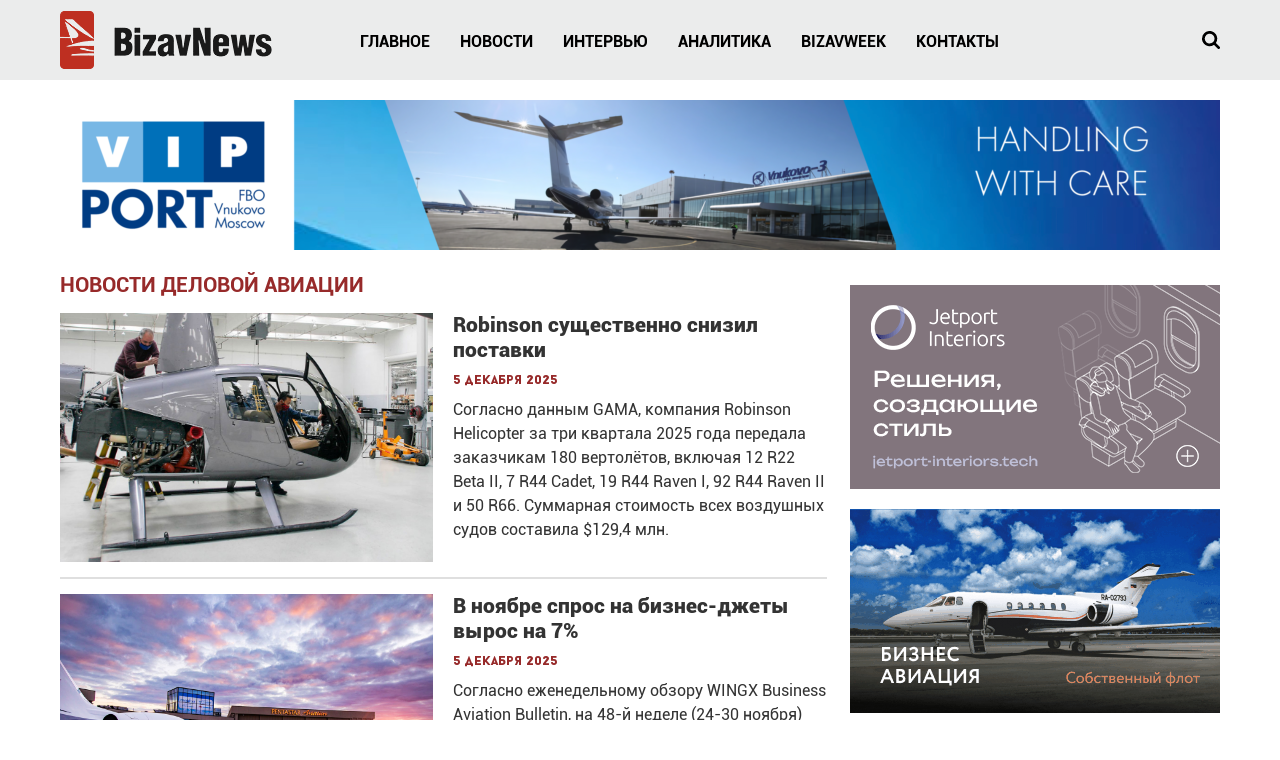

--- FILE ---
content_type: text/html; charset=UTF-8
request_url: https://bizavnews.ru/moduli?%3F%3F%3F%3F%3F%3F%3FPAGEN_1=1159&PAGEN_1=9
body_size: 18416
content:
<!DOCTYPE html>
<html lang="ru-RU">

	<head>
		
		
		<title>BizavNews - Новости Деловой Авиации</title>
 
        <script>
            let modernBrowser = ('fetch' in window && 'assign' in Object);

            if (!modernBrowser) {
                let scriptElement = document.createElement('script');
                scriptElement.async = false;
                scriptElement.src = '/local/templates/bizavnews/build/legacy/polyfills.js';

                document.head.appendChild(scriptElement);
            }

            window.bundlePath = '/local/templates/bizavnews/build/'

            document.documentElement.style.setProperty('--vw', window.innerWidth + 'px');
            document.documentElement.style.setProperty('--vh', window.innerHeight + 'px');
        </script>
 
		<meta name="theme-color" content="#ffffff">
		<meta name="viewport" content="width=device-width, initial-scale=1">
  
		<link rel="icon" href="/local/templates/bizavnews/static/favicon/favicon.png" type="image/x-icon">
		<link rel="shortcut icon" href="/local/templates/bizavnews/static/favicon/favicon.png" type="image/x-icon">
		<link rel="apple-touch-icon" href="/local/templates/bizavnews/static/favicon/apple-touch-icon-76x76.png" sizes="76x76">
		<link rel="apple-touch-icon" href="/local/templates/bizavnews/static/favicon/apple-touch-icon-120x120.png" sizes="120x120">
		<link rel="apple-touch-icon" href="/local/templates/bizavnews/static/favicon/apple-touch-icon-152x152.png" sizes="152x152">
		<link rel="apple-touch-icon" href="/local/templates/bizavnews/static/favicon/apple-touch-icon-180x180.png" sizes="180x180">

		<script type="text/javascript">!function(t){"use strict";t.loadCSS||(t.loadCSS=function(){});var e=loadCSS.relpreload={};if(e.support=function(){var e;try{e=t.document.createElement("link").relList.supports("preload")}catch(t){e=!1}return function(){return e}}(),e.bindMediaToggle=function(t){function e(){t.media=a}var a=t.media||"all";t.addEventListener?t.addEventListener("load",e):t.attachEvent&&t.attachEvent("onload",e),setTimeout(function(){t.rel="stylesheet",t.media="only x"}),setTimeout(e,3e3)},e.poly=function(){if(!e.support())for(var a=t.document.getElementsByTagName("link"),n=0;n<a.length;n++){var o=a[n];"preload"!==o.rel||"style"!==o.getAttribute("as")||o.getAttribute("data-loadcss")||(o.setAttribute("data-loadcss",!0),e.bindMediaToggle(o))}},!e.support()){e.poly();var a=t.setInterval(e.poly,500);t.addEventListener?t.addEventListener("load",function(){e.poly(),t.clearInterval(a)}):t.attachEvent&&t.attachEvent("onload",function(){e.poly(),t.clearInterval(a)})}"undefined"!=typeof exports?exports.loadCSS=loadCSS:t.loadCSS=loadCSS}("undefined"!=typeof global?global:this);</script>
		
		<style>
        :root{--vh:100vh;--vw:100vw}@font-face{font-family:Roboto;font-display:swap;src:local("Roboto"),local("Roboto-Regular"),url(/local/templates/bizavnews/build/Roboto-Regular.woff2) format("woff2"),url(/local/templates/bizavnews/build/Roboto-Regular.woff) format("woff");font-weight:400;font-style:normal}@font-face{font-family:Roboto;font-display:swap;src:local("Roboto Medium"),local("Roboto-Medium"),url(/local/templates/bizavnews/build/Roboto-Medium.woff2) format("woff2"),url(/local/templates/bizavnews/build/Roboto-Medium.woff) format("woff");font-weight:500;font-style:normal}@font-face{font-family:Roboto;font-display:swap;src:local("Roboto Bold"),local("Roboto-Bold"),url(/local/templates/bizavnews/build/Roboto-Bold.woff2) format("woff2"),url(/local/templates/bizavnews/build/Roboto-Bold.woff) format("woff");font-weight:700;font-style:normal}@font-face{font-family:Roboto;font-display:swap;src:local("Roboto Black"),local("Roboto-Black"),url(/local/templates/bizavnews/build/Roboto-Black.woff2) format("woff2"),url(/local/templates/bizavnews/build/Roboto-Black.woff) format("woff");font-weight:900;font-style:normal}@font-face{font-family:Baron Neue;font-display:swap;src:local("Baron Neue Bold"),local("BaronNeueBold"),url(/local/templates/bizavnews/build/BaronNeueBold.woff2) format("woff2"),url(/local/templates/bizavnews/build/BaronNeueBold.woff) format("woff");font-weight:700;font-style:normal}@font-face{font-family:Baron Neue;font-display:swap;src:local("Baron Neue Black"),local("BaronNeueBlack"),url(/local/templates/bizavnews/build/BaronNeueBlack.woff2) format("woff2"),url(/local/templates/bizavnews/build/BaronNeueBlack.woff) format("woff");font-weight:900;font-style:normal}*{margin:0;border:none;outline:0;-webkit-overflow-scrolling:auto}header,main,section{display:block}body,div,form,h1,li,ul{padding:0}body,html{width:100%;height:100%;-webkit-box-sizing:border-box;box-sizing:border-box}body{display:block;position:relative;min-height:100%;font:400 .625em Roboto,sans-serif;color:#000;background:#fff;-webkit-text-size-adjust:100%;-webkit-font-smoothing:antialiased;-moz-osx-font-smoothing:grayscale;-ms-overflow-style:scrollbar}img{border:0}body{overflow-y:scroll}li{list-style:none outside none}a,button{text-decoration:none}button{display:inline;margin:0;padding:0;font:inherit;color:inherit;background:0 0;border:none;-webkit-touch-callout:none;text-align:left}button::-moz-focus-inner{border:0}input{-webkit-box-sizing:border-box;box-sizing:border-box}button::-moz-focus-inner,input::-moz-focus-inner{padding:0;border:0}button,input[type=text]{-webkit-appearance:none}input:-webkit-autofill{-webkit-text-fill-color:#000!important}:root{--swiper-theme-color:#007aff}.swiper-container{margin-left:auto;margin-right:auto;position:relative;overflow:hidden;list-style:none;padding:0;z-index:1}.swiper-wrapper{position:relative;width:100%;height:100%;z-index:1;display:-webkit-box;display:-ms-flexbox;display:flex;-webkit-box-sizing:content-box;box-sizing:content-box}.swiper-wrapper{-webkit-transform:translateZ(0);transform:translateZ(0)}.swiper-slide{-ms-flex-negative:0;flex-shrink:0;width:100%;height:100%;position:relative}.swiper-pagination{position:absolute;text-align:center;-webkit-transform:translateZ(0);transform:translateZ(0);z-index:10}.container{margin-right:auto;margin-left:auto;min-width:320px;max-width:375px;padding-left:15px;padding-right:15px;-webkit-box-sizing:border-box;box-sizing:border-box}@media (min-width:480px){.container{max-width:480px}}@media (min-width:768px){.container{padding-left:20px;padding-right:20px;max-width:768px}}@media (min-width:960px){.container{max-width:960px}}@media (min-width:1200px){.container{max-width:1200px}}[class*=col-]{min-height:1px;padding-left:10px;padding-right:10px;-webkit-box-sizing:border-box;box-sizing:border-box}@media (min-width:960px){[class*=col-]{padding-left:10px;padding-right:10px}}@media (min-width:1200px){[class*=col-]{padding-left:10px;padding-right:10px}}.flex{display:-webkit-box;display:-ms-flexbox;display:flex;margin-left:-10px;margin-right:-10px;letter-spacing:-5px!important}@media (min-width:960px){.flex{margin-left:-10px;margin-right:-10px}}@media (min-width:1200px){.flex{margin-left:-10px;margin-right:-10px}}.flex>*{text-align:left;letter-spacing:normal}@supports (display:flex){.flex{display:-ms-flexbox;display:-webkit-box;display:flex;-webkit-box-orient:horizontal;-webkit-box-direction:normal;-ms-flex-flow:row wrap;flex-flow:row wrap;-webkit-box-align:stretch;-ms-flex-align:stretch;align-items:stretch}.flex-vertical-center{-webkit-box-align:center;-ms-flex-align:center;align-items:center}}.flex>[class*=col-]{display:inline-block;vertical-align:top;float:none}.flex.flex-vertical-center>[class*=col-]{vertical-align:middle}.col-xs-24{width:100%}.col-xs-16{width:66.66666667%}.col-xs-13{width:54.16666667%}.col-xs-8{width:33.33333333%}.col-xs-3{width:12.5%}@media (min-width:480px){.col-sm-12{width:50%}}@media (min-width:768px){.col-md-16{width:66.66666667%}.col-md-14{width:58.33333333%}.col-md-8{width:33.33333333%}.col-md-2{width:8.33333333%}}@media (min-width:960px){.col-lg-17{width:70.83333333%}.col-lg-12{width:50%}.col-lg-8{width:33.33333333%}.col-lg-5{width:20.83333333%}.col-lg-2{width:8.33333333%}}@media (min-width:1200px){.col-xl-16{width:66.66666667%}.col-xl-6{width:25%}.col-xl-2{width:8.33333333%}}.container:after{display:table;clear:both;content:""}@media (min-width:960px) and (max-width:1199px){.hidden-lg{display:none!important}}@media (min-width:1200px){.hidden-xl{display:none!important}}.h2{margin:24px 0 12px;font:900 26px/1.25 Roboto,sans-serif;text-transform:uppercase}.h3{margin:24px 0 12px;font:800 20px/1.25 Roboto,sans-serif;text-transform:uppercase}@media (max-width:767px){.h2{margin:24px 0 12px;font:900 22px/1.25 Roboto,sans-serif;text-transform:uppercase;letter-spacing:2px}.h3{margin:24px 0 12px;font:800 18px/1.25 Roboto,sans-serif;text-transform:uppercase}}.h2:first-child,.h3:first-child,h1:first-child{margin-top:0}.h2 a,h1 a{text-decoration:none;color:#972a2a}.e-logo{display:table;position:relative;text-decoration:none;color:inherit;border-bottom:none!important;opacity:1!important}.e-logo img{display:block;-webkit-backface-visibility:hidden;backface-visibility:hidden;fill:currentColor}@media (max-width:479px){.e-logo img{width:auto!important;height:50px!important}}@media (max-width:767px){.e-logo img{width:auto!important;height:32px!important}}.e-btn{display:inline-block;vertical-align:top;position:relative;text-decoration:none;text-align:left;border:1px solid transparent;color:inherit;background:0 0;-webkit-box-sizing:border-box;box-sizing:border-box}picture-fit{display:block;position:relative}picture-fit img,picture-fit picture{display:block;position:relative;width:100%;height:100%}picture-fit img{-o-object-fit:cover;object-fit:cover;-webkit-backface-visibility:hidden;backface-visibility:hidden;border:none;outline:0}.e-banner{text-decoration:none;color:inherit}.e-banner,.e-banner img{display:block;position:relative}.e-banner img{margin-left:auto;max-width:100%;height:auto;-webkit-backface-visibility:hidden;backface-visibility:hidden}.e-banner picture{display:block;position:relative}@media (max-width:1199px){.e-banner picture img{width:100%}}.b-banner{display:block;position:relative;padding:40px 0 20px}@media (max-width:767px){.b-banner{padding:32px 0 16px}}.b-banner:first-child{padding-top:20px}@media (max-width:767px){.b-banner:first-child{padding-top:16px}}.b-stickyBanner{position:absolute;z-index:90;top:20px;bottom:30px;min-width:200px}.b-stickyBanner .e-banner{min-width:200px}.b-stickyBanner.__left{right:50%;margin-right:580px;border-right:10px solid transparent}.b-stickyBanner.__right{left:50%;margin-left:580px;border-left:10px solid transparent}@media (max-width:1599px){.b-stickyBanner{display:none;visibility:hidden}}.b-announce{display:block;position:relative;height:0;min-height:100%;padding-bottom:84.6436128894008%;text-decoration:none;text-shadow:1px 1px 1px rgba(0,0,0,.2);color:#fff;background:#ebecec;overflow:hidden;-webkit-box-sizing:border-box;box-sizing:border-box;-webkit-backface-visibility:hidden;backface-visibility:hidden}.b-announce.__thin{padding-bottom:178.8846745160195%}.b-announce_pic{position:absolute;left:0;top:0;right:0;bottom:0;width:100%;height:100%;overflow:hidden}.b-announce_pic:after{z-index:2;border:1px solid #fff;opacity:0}.b-announce_pic.__overlay:before,.b-announce_pic:after{position:absolute;left:0;top:0;right:0;bottom:0;-webkit-backface-visibility:hidden;backface-visibility:hidden;content:""}.b-announce_pic.__overlay:before{z-index:1;width:100%;height:100%;background:#000;opacity:.5}.b-announce_content{position:absolute;z-index:2;left:0;right:0;bottom:0;padding:0 20px 20px}.b-announce_content_title{margin-bottom:0;font-size:19px}.b-announce_content_date{font:800 13px/1 Baron Neue,sans-serif}@media (max-width:479px){.b-announce_content{padding:0 15px 15px}.b-announce_content_title{margin-bottom:0;font-size:15px}}.b-page{min-width:320px;min-height:100%;color:inherit;background:inherit}.b-page,.b-page_content{position:relative;-webkit-box-sizing:border-box;box-sizing:border-box}.b-page_content{padding:54px 0;font:400 16px/1.5 Roboto,sans-serif;visibility:visible}@media (max-width:767px){.b-page_content{padding:32px 0 48px}}.b-page_content.__top{padding-top:0}.b-page_content.__bottom{padding-bottom:0}@supports (display:flex){.b-page{display:-webkit-box;display:-ms-flexbox;display:flex;-webkit-box-orient:vertical;-webkit-box-direction:normal;-ms-flex-direction:column;flex-direction:column}.b-page_content{-webkit-box-flex:1;-ms-flex:1 0 auto;flex:1 0 auto}}.b-section{position:relative;font:400 16px/1.5 Roboto,sans-serif}.b-section.__overflow{overflow:hidden}.__grayLight{background:#fafafa}.b-nav{display:block}@media (max-width:959px){.b-nav_box{position:absolute;z-index:120;left:0;top:100%;right:0;min-height:calc(100vh - 64px);min-height:calc(var(--vh) - 64px);background:#fff}.b-nav_box_scroll{padding:40px 0;height:100%;-webkit-box-sizing:border-box;box-sizing:border-box;overflow-x:hidden;overflow-y:auto;-webkit-overflow-scrolling:touch;-ms-overflow-style:none;scrollbar-width:none}.b-nav_box_scroll::-webkit-scrollbar{display:none}.b-header.is-sticky .b-nav_box{position:fixed;left:0;top:64px;right:0;bottom:0;min-height:0;min-width:320px}.b-header.is-sticky .b-nav_box:before{position:absolute;z-index:1;left:0;top:0;right:0;height:40px;background:-webkit-gradient(linear,left top,left bottom,from(#ebecec),color-stop(25%,#ebecec),to(rgba(235,236,236,0)));background:-o-linear-gradient(top,#ebecec 0,#ebecec 25%,rgba(235,236,236,0) 100%);background:linear-gradient(180deg,#ebecec,#ebecec 25%,rgba(235,236,236,0));content:""}.b-nav_box{opacity:0;visibility:hidden}}@media (max-width:767px){.b-nav_box{min-height:calc(100vh - 48px);min-height:calc(var(--vh) - 48px)}.b-header.is-sticky .b-nav_box{top:48px}}.b-nav_toggle{float:right;margin:-2px -10px -2px 0;padding:11px 46px 9px 10px;font:700 14px/1 Roboto,sans-serif;text-transform:uppercase}.b-nav_toggle_sandwich{display:block;position:absolute;right:10px;top:10px;margin:6px auto;width:22px;height:2px;background:currentColor;border-radius:4px;-webkit-box-sizing:border-box;box-sizing:border-box}.b-nav_toggle_sandwich span:first-child{top:6px;width:22px;height:2px}.b-nav_toggle_sandwich span:first-child,.b-nav_toggle_sandwich span:first-child:before{position:absolute;left:0;-webkit-transform-origin:50% 50%;-ms-transform-origin:50% 50%;transform-origin:50% 50%}.b-nav_toggle_sandwich span:first-child:before{top:0;right:0;bottom:0;background:currentColor;border-radius:4px;content:""}.b-nav_toggle_sandwich span:last-child{bottom:6px;width:22px;height:2px}.b-nav_toggle_sandwich span:last-child,.b-nav_toggle_sandwich span:last-child:before{position:absolute;left:0;-webkit-transform-origin:50% 50%;-ms-transform-origin:50% 50%;transform-origin:50% 50%}.b-nav_toggle_sandwich span:last-child:before{top:0;right:0;bottom:0;background:currentColor;border-radius:4px;content:""}.b-nav_toggle_sandwich,.b-nav_toggle_sandwich span,.b-nav_toggle_sandwich span:after,.b-nav_toggle_sandwich span:before{-webkit-backface-visibility:hidden;backface-visibility:hidden;-webkit-transform:translateZ(0);transform:translateZ(0)}.b-nav_menu{list-style:none;letter-spacing:-4px}@supports (flex-flow:row nowrap){.b-nav_menu{display:-webkit-box;display:-ms-flexbox;display:flex;-webkit-box-orient:horizontal;-webkit-box-direction:normal;-ms-flex-flow:row nowrap;flex-flow:row nowrap;-webkit-box-align:stretch;-ms-flex-align:stretch;align-items:stretch;letter-spacing:normal}}.b-nav_menu>li{display:inline-block;position:relative;letter-spacing:normal}.b-nav_menu>li>a{display:block;position:relative;padding:30px 15px 26px;font:700 16px/1.5 Roboto,sans-serif;text-decoration:none;text-transform:uppercase;color:inherit}@media (max-width:1199px){.b-nav_menu{float:right;margin-right:-12px}.b-nav_menu>li>a{padding:24px 12px;font:700 15px/1.5 Roboto,sans-serif}}@media (max-width:959px){.b-nav_menu{float:none;margin:0;text-align:center}.b-nav_menu,.b-nav_menu>li{display:block}.b-nav_menu>li>a{margin-left:-25vw;margin-right:-25vw;padding:20px 25vw}}.b-header{position:relative;z-index:100;left:0;top:0;right:0;min-width:320px;height:80px;font:400 16px Roboto,sans-serif;color:#000;background:#ebecec;-webkit-box-sizing:border-box;box-sizing:border-box;-webkit-backface-visibility:hidden;backface-visibility:hidden}.b-header.is-sticky{position:fixed}@media (max-width:1199px){.b-header{height:70px}}@media (max-width:959px){.b-header{height:64px;padding:9px 0}}@media (max-width:767px){.b-header{height:48px;padding:8px 0}}.b-header.is-sticky+*{border-top:80px solid transparent}@media (max-width:1199px){.b-header.is-sticky+*{border-top:70px solid transparent}}@media (max-width:959px){.b-header.is-sticky+*{border-top:64px solid transparent}}@media (max-width:767px){.b-header.is-sticky+*{border-top:48px solid transparent}}.b-header_logo{margin:10px 0}@media (max-width:1199px){.b-header_logo{margin:0}.b-header_logo img{width:168px;height:46px}}.b-header_nav{margin-left:-30px}@media (max-width:1199px){.b-header_nav{margin-left:auto;margin-right:-40px}}@media (max-width:959px){.b-header_nav{margin-right:0}}.b-header_search{float:right}.b-header_search_toggle{margin-right:-14px;padding:14px;width:46px;height:46px;color:inherit;background:0 0;border:none}.b-header_search_toggle svg{display:block;position:relative;fill:currentColor}.b-header_search_box{position:absolute;z-index:100;left:0;top:100%;right:0;padding:5px 0 0;-webkit-transform-origin:50% 0;-ms-transform-origin:50% 0;transform-origin:50% 0;-webkit-transform:scaleY(1) translateY(-5px);-ms-transform:scaleY(1) translateY(-5px);transform:scaleY(1) translateY(-5px);opacity:0;will-change:transform,opacity}.b-header_search_box_form{padding:15px;background:#f8f8f8;border:1px solid rgba(0,0,0,.6)}.b-header_search_box_form input{display:block;position:relative;padding:0 15px;width:100%;height:48px;font:400 18px/1.5 Roboto,sans-serif;-o-text-overflow:ellipsis;text-overflow:ellipsis;text-shadow:none;color:#972a2a;background:#fff;border:1px solid #666;border-radius:0}.b-header_search_box_form input::-webkit-input-placeholder{font-style:italic;color:#666}.b-header_search_box_form input::-moz-placeholder{font-style:italic;color:#666}.b-header_search_box_form input:-ms-input-placeholder{font-style:italic;color:#666}.b-header_search_box_form input::-ms-input-placeholder{font-style:italic;color:#666}@media (max-width:767px){.b-header_search_toggle{margin:-7px -14px -7px 0;width:46px;height:46px}.b-header_search_box{padding-top:0;background:#ebecec;-webkit-transform:none;-ms-transform:none;transform:none}.b-header_search_box_form{padding:10px 0;border:none;background:#ebecec}.b-header_search_box_form input{padding:0 12px;height:32px;font:400 14px/1.5 Roboto,sans-serif}}scroll-progress{position:absolute;left:0;top:100%;width:0;height:3px;background:#972a2a}@media (min-width:768px){sticky-column{display:block;-webkit-box-flex:1;-ms-flex-positive:1;flex-grow:1;position:relative}sticky-column sticky-element{display:block;position:relative;z-index:10}}@supports ((position:-webkit-sticky) or (position:sticky)){@media (min-width:768px){sticky-column sticky-element{position:-webkit-sticky;position:sticky;top:84px}}@media (min-width:960px){sticky-column sticky-element{top:90px}}@media (min-width:1200px){sticky-column sticky-element{top:100px}}}.b-feed .flex,.b-feed:last-child{margin-bottom:-20px}.b-feed [class*=col-]{margin-bottom:20px}@media (max-width:767px){.b-feed.flex,.b-feed.flex .flex{margin-left:-5px;margin-right:-5px}.b-feed .flex,.b-feed:last-child{margin-bottom:-10px}.b-feed [class*=col-]{padding:0 5px;margin-bottom:10px}}@media (max-width:479px){.b-slider.__unoverflowPort .b-feed.flex{margin-left:-10px;margin-right:-10px}.b-slider.__unoverflowPort .b-feed [class*=col-]{padding:0 10px}}.b-slider{display:block;position:relative;overflow:visible}@media (max-width:479px){.b-slider.__unoverflowPort .swiper-container,.b-slider.__unoverflowPort .swiper-wrapper{overflow:visible!important}}.b-slider .swiper-wrapper{display:-webkit-box;display:-ms-flexbox;display:flex;-webkit-box-orient:horizontal;-webkit-box-direction:normal;-ms-flex-flow:row nowrap;flex-flow:row nowrap;width:100%;overflow:hidden;white-space:nowrap}.b-slider .swiper-wrapper.flex{display:-webkit-box;display:-ms-flexbox;display:flex;-webkit-box-orient:horizontal;-webkit-box-direction:normal;-ms-flex-flow:row nowrap;flex-flow:row nowrap;width:auto;overflow:hidden;white-space:nowrap}.b-slider .swiper-wrapper.flex>.swiper-slide{display:inline-block;white-space:normal}@media (min-width:960px){.b-slider .swiper-wrapper.swiper-flow-desktop{-webkit-box-orient:horizontal;-webkit-box-direction:normal;-ms-flex-flow:row wrap;flex-flow:row wrap}}.b-slider_paging{display:block;position:relative;margin:24px 0 -4px;width:100%;min-height:8px;line-height:4px;text-align:center;counter-reset:pagination}@media (max-width:767px){.b-slider_paging{margin-top:14px}}
    </style>
    <link href="/local/templates/bizavnews/build/styles.css" rel="preload" as="style" onload="this.onload=null;this.rel='stylesheet';"><noscript><link href="/local/templates/bizavnews/build/styles.css" rel="stylesheet"></noscript><link rel="preload" href="/local/templates/bizavnews/build/Roboto-Regular.woff2" as="font" type="font/woff2" crossorigin="anonymous"><link rel="preload" href="/local/templates/bizavnews/build/Roboto-Medium.woff2" as="font" type="font/woff2" crossorigin="anonymous"><link rel="preload" href="/local/templates/bizavnews/build/Roboto-Bold.woff2" as="font" type="font/woff2" crossorigin="anonymous"><link rel="preload" href="/local/templates/bizavnews/build/Roboto-Black.woff2" as="font" type="font/woff2" crossorigin="anonymous"><link rel="preload" href="/local/templates/bizavnews/build/BaronNeueBold.woff2" as="font" type="font/woff2" crossorigin="anonymous"><link rel="preload" href="/local/templates/bizavnews/build/BaronNeueBlack.woff2" as="font" type="font/woff2" crossorigin="anonymous"></head>
	 	 
		<meta http-equiv="Content-Type" content="text/html; charset=UTF-8" />
<meta name="robots" content="index, follow" />
<meta name="keywords" content="новости деловой авиации, новости бизнес авиации, бизнес авиация, vip" />
<meta name="description" content="новости деловой авиации" />
<link href="/bitrix/cache/css/ru/bizavnews/template_815c51c28dbf9d89f065d6e874a94672/template_815c51c28dbf9d89f065d6e874a94672_v1.css?17690611022123" type="text/css" rel="stylesheet" data-template-style="true"/>
 
		
				
<!-- Yandex.Metrika counter -->
<script type="text/javascript">
(function (d, w, c) {
	(w[c] = w[c] || []).push(function() {
		try {
			w.yaCounter26030124 = new Ya.Metrika({id:26030124,
					webvisor:true,
					clickmap:true,
					trackLinks:true,
					accurateTrackBounce:true});
		} catch(e) { }
	});

	var n = d.getElementsByTagName("script")[0],
		s = d.createElement("script"),
		f = function () { n.parentNode.insertBefore(s, n); };
	s.type = "text/javascript";
	s.async = true;
	s.src = (d.location.protocol == "https:" ? "https:" : "http:") + "//mc.yandex.ru/metrika/watch.js";

	if (w.opera == "[object Opera]") {
		d.addEventListener("DOMContentLoaded", f, false);
	} else { f(); }
})(document, window, "yandex_metrika_callbacks");
</script>
<noscript><div><img src="//mc.yandex.ru/watch/26030124" style="position:absolute; left:-9999px;" alt="" /></div></noscript>
<!-- /Yandex.Metrika counter -->
		
	</head>

	<body>
	
				
		<div class="b-page">
 
			
			<svg class="svg-sprite" xmlns="http://www.w3.org/2000/svg" style="display: none;">

				<symbol id="close" viewBox="0 0 16 16"><path fill-rule="nonzero" d="M7.323 8L0 .677.677 0 8 7.323 15.323 0 16 .677 8.677 8 16 15.323l-.677.677L8 8.677.677 16 0 15.323z"></path></symbol>
				<symbol id="cross" viewBox="0 0 10 10"><path d="M0 .66L.66 0 5 4.34 9.34 0l.66.66L5.66 5 10 9.34l-.66.66L5 5.66.66 10 0 9.34 4.34 5z" fill-rule="nonzero"></path></symbol>

				<symbol id="arrow-next" viewBox="0 0 14 14"><path d="M11.844 7.389l-6.446 6.455a.563.563 0 01-.779 0l-1.448-1.446a.536.536 0 01-.171-.39c0-.144.057-.274.171-.388L7.781 7 3.17 2.396A.536.536 0 013 2.006c0-.145.057-.274.171-.388L4.62.17A.504.504 0 015.01 0c.155 0 .285.057.389.171l6.446 6.44a.562.562 0 010 .778z" fill-rule="nonzero"/></symbol>
				<symbol id="arrow-prev" viewBox="0 0 14 14"><path d="M10.844 2.396L6.22 7l4.624 4.62a.527.527 0 01.156.389.527.527 0 01-.156.389l-1.448 1.446a.563.563 0 01-.778 0L2.17 7.39A.503.503 0 012 7c0-.156.057-.285.171-.389L8.618.171A.504.504 0 019.007 0c.156 0 .285.057.39.171l1.447 1.447a.527.527 0 01.156.389.527.527 0 01-.156.389z" fill-rule="nonzero"/></symbol>
				<symbol id="arrow-double-next" viewBox="0 0 14 14"><path d="M8.442 7.013a.405.405 0 01-.13.301l-6.78 6.56a.432.432 0 01-.311.126.527.527 0 01-.338-.126l-.727-.703A.45.45 0 010 12.844a.45.45 0 01.156-.327l5.688-5.504-5.688-5.53A.376.376 0 010 1.18.45.45 0 01.156.855L.883.15C.97.05 1.083 0 1.221 0s.242.05.311.15l6.78 6.536c.086.084.13.193.13.327zm5.558 0a.405.405 0 01-.13.301l-6.753 6.56a.527.527 0 01-.338.126.527.527 0 01-.337-.126l-.728-.703a.491.491 0 01-.13-.327c0-.117.044-.226.13-.327l5.689-5.504-5.689-5.53a.405.405 0 01-.13-.302c0-.117.044-.226.13-.326L6.442.15C6.545.05 6.658 0 6.779 0c.121 0 .234.05.338.15l6.753 6.536c.087.084.13.193.13.327z" fill-rule="nonzero"/></symbol>
				<symbol id="arrow-double-prev" viewBox="0 0 14 14"><path d="M8.442 12.844a.45.45 0 01-.156.327l-.728.703a.432.432 0 01-.311.126.527.527 0 01-.338-.126L.156 7.314A.376.376 0 010 7.013a.45.45 0 01.156-.327L6.909.15c.087-.1.2-.151.338-.151s.242.05.311.15l.728.705a.4.4 0 01.156.326.335.335 0 01-.156.302l-5.689 5.53 5.689 5.504c.104.1.156.21.156.327zm5.558 0a.491.491 0 01-.13.327l-.727.703a.527.527 0 01-.338.126.527.527 0 01-.337-.126l-6.754-6.56a.376.376 0 01-.156-.301.45.45 0 01.156-.327L12.468.15c.103-.1.216-.151.337-.151.121 0 .234.05.338.15l.727.705c.087.083.13.192.13.326s-.043.235-.13.302l-5.714 5.53 5.714 5.504c.087.1.13.21.13.327z" fill-rule="nonzero"/></symbol>

				<symbol id="social-fb" viewBox="0 0 24 24"><path d="M17.214 13.375l.622-3.981h-3.89V6.81c0-1.09.543-2.151 2.285-2.151H18v-3.39S16.395 1 14.86 1c-3.204 0-5.298 1.907-5.298 5.36v3.034H6v3.981h3.562V23h4.383v-9.625h3.269z" fill-rule="nonzero"/></symbol>
				
				<symbol id="social-ig" viewBox="0 0 24 24"><path d="M12.005 6.36A5.632 5.632 0 006.365 12a5.632 5.632 0 005.64 5.64 5.632 5.632 0 005.64-5.64 5.632 5.632 0 00-5.64-5.64zm0 9.307A3.674 3.674 0 018.338 12a3.67 3.67 0 013.667-3.667A3.67 3.67 0 0115.672 12a3.674 3.674 0 01-3.667 3.667zm7.187-9.538c0 .731-.59 1.315-1.316 1.315a1.316 1.316 0 111.316-1.316zm3.736 1.335c-.084-1.762-.486-3.323-1.777-4.61-1.287-1.286-2.848-1.688-4.61-1.777-1.816-.103-7.26-.103-9.077 0-1.757.084-3.319.486-4.61 1.772-1.29 1.287-1.688 2.848-1.777 4.61-.103 1.816-.103 7.26 0 9.077.084 1.762.486 3.323 1.777 4.61 1.291 1.286 2.848 1.688 4.61 1.777 1.816.103 7.26.103 9.077 0 1.762-.084 3.323-.486 4.61-1.777 1.286-1.287 1.688-2.848 1.777-4.61.103-1.816.103-7.256 0-9.072zm-2.347 11.02a3.713 3.713 0 01-2.091 2.092c-1.448.575-4.885.442-6.485.442-1.6 0-5.042.128-6.485-.442a3.713 3.713 0 01-2.091-2.091C2.854 17.037 2.987 13.6 2.987 12c0-1.6-.128-5.042.442-6.485A3.713 3.713 0 015.52 3.424c1.448-.575 4.885-.442 6.485-.442 1.6 0 5.042-.128 6.485.442a3.713 3.713 0 012.091 2.091c.574 1.448.442 4.885.442 6.485 0 1.6.132 5.042-.442 6.485z" fill-rule="nonzero"/></symbol>

				<symbol id="magnifier" viewBox="0 0 18 18"><path d="M12.459 7.617c0-1.33-.472-2.467-1.415-3.41-.943-.943-2.086-1.421-3.429-1.434-1.343-.013-2.486.465-3.43 1.434-.942.968-1.414 2.105-1.414 3.41 0 1.304.472 2.447 1.415 3.429.943.982 2.086 1.453 3.429 1.414 1.343-.038 2.486-.51 3.43-1.414.942-.904 1.414-2.047 1.414-3.43zM18 16.626c0 .375-.142.698-.426.969-.284.271-.607.407-.969.407-.388 0-.71-.136-.969-.407l-3.7-3.7a7.435 7.435 0 01-4.321 1.336c-1.033 0-2.021-.2-2.964-.6a7.401 7.401 0 01-2.422-1.628A8.143 8.143 0 01.6 10.58a7 7 0 01-.6-2.964A7.738 7.738 0 012.229 2.23 7.149 7.149 0 014.65.603a8.308 8.308 0 012.964-.6 6.558 6.558 0 012.964.6 9.054 9.054 0 012.422 1.627c.698.66 1.24 1.473 1.628 2.442a8.16 8.16 0 01.6 2.945 7.435 7.435 0 01-1.337 4.32l3.701 3.7c.271.272.407.601.407.989z" fill-rule="nonzero"/></symbol>

			</svg>			
			
	<header class="b-header is-sticky">
		<div class="container">

			<div class="flex flex-vertical-center">
				<div class="col-xs-13 col-md-8 col-lg-5 col-xl-6">
					<a class="b-header_logo e-logo" href="/">
						<img src="/local/templates/bizavnews/static/logo.png" alt="BizawNews" width="212" height="58">
					</a>
				</div>
				<div class="col-xs-8 col-md-14 col-lg-17 col-xl-16">
					<drop-down class="b-header_nav b-nav js-dd">
						<button class="b-nav_toggle e-btn hidden-lg hidden-xl js-dd-button" type="button">
							<span class="b-nav_toggle_text">Меню</span>
							<span class="b-nav_toggle_sandwich"><span></span><span></span></span>
						</button>

						<div class="b-nav_box js-dd-box">
							<div class="b-nav_box_scroll">
								<div class="container">
									
<ul class="b-nav_menu">

			<li><a href="/main/">Главное</a></li>
		
			<li><a href="/news/">Новости</a></li>
		
			<li><a href="/244">Интервью</a></li>
		
			<li><a href="/237">Аналитика</a></li>
		
			<li><a href="/245">BizavWeek</a></li>
		
			<li><a href="/contacts/">Контакты</a></li>
		
			<li><a href="https://bizavnews.com/"></a></li>
		

</ul>
								</div>
							</div>
						</div>
					</drop-down>
				</div>
				<div class="col-xs-3 col-md-2 col-lg-2 col-xl-2">

					<drop-down class="b-header_search js-dd" data-id="header">
						<button class="b-header_search_toggle e-btn js-dd-button" type="button">
							<svg width="18" height="18" aria-hidden="true"><use xlink:href="#magnifier"></use></svg>
						</button>

						<div class="b-header_search_box js-dd-box">
							<div class="container">

								<form class="b-header_search_box_form" action="/search/">
									<label class>
										<input type="text" name="q" placeholder="Поиск по сайту...">
									</label>
								</form>

							</div>
						</div>
					</drop-down>

				</div>
			</div>

			<scroll-progress></scroll-progress>

		</div>
	</header>
			
						
			 

<main class="b-page_content __top __bottom">
	<div class="container">


		<div class="b-banner ">
	<div class="e-banner hidden-sm hidden-xs">
		<!--'start_frame_cache_y0XwfU'--><a href=" https://vipport.ru/?erid=2VfnxxcpAW5" target="_blank" ><img alt="Реклама: ЗАО «ВИППОРТ», ИНН 7732500741, ERID: 2VfnxxcpAW5" title="Реклама: ЗАО «ВИППОРТ», ИНН 7732500741, ERID: 2VfnxxcpAW5" src="/upload/rk/25e/jqa0v9m0n0r1b0f43yzc93hmw59bw6rj/1160x150.png" width="1160" height="150" style="border:0;" /></a><!--'end_frame_cache_y0XwfU'-->	</div>
	<div class="e-banner hidden-md hidden-lg">
	<!--'start_frame_cache_2DJmFo'--><a href="https://vipport.ru/?erid=2VfnxxcpAW5" target="_blank" ><img alt="" title="" src="/upload/rk/9d9/aqjeu8gwfwlrfarzvac8kvag3fvvs0bu/480x240.png" width="480" height="240" style="border:0;" /></a><!--'end_frame_cache_2DJmFo'--></div>
</div>		<div class="b-columns flex">
			<div class="b-content col-xs-24 col-md-17 col-xl-16">

				<header class="b-heading">
					<h1 class="b-heading_subtitle">Новости Деловой Авиации</h1>
				</header>
				




	
		
		
		
		
		
		
		
		
		
		
		
		
		
		
		
		
		
		
		
	 




<div class="b-blog_feed"  data-feed-target="ajax-items">
			
		<a class="b-blog_preview flex" href="/230/36243">
		
						<picture-fit class="b-blog_preview_picture col-left" data-position="right center">
				<picture>
					<img src="/upload/iblock/4a8/klojxqx75ty8bhilr2grpnw92q4qbuem/R44_production.jpg" loading="lazy" alt="Robinson существенно снизил поставки" width="1024" height="683">
				</picture>
			</picture-fit>
						
			<div class="b-blog_preview_content col-right">
				<div class="b-blog_preview_content_title">Robinson существенно снизил поставки</div>
				<time class="b-blog_preview_content_date">5 декабря 2025</time>
				<p>Согласно данным GAMA, компания Robinson Helicopter за три квартала 2025 года передала заказчикам 180 вертолётов, включая 12 R22 Beta II, 7 R44 Cadet, 19 R44 Raven I, 92 R44 Raven II и 50 R66. Суммарная стоимость всех воздушных судов составила $129,4 млн. </p>
			</div>
		</a>
		
			
		<a class="b-blog_preview flex" href="/237/36242">
		
						<picture-fit class="b-blog_preview_picture col-left" data-position="right center">
				<picture>
					<img src="/upload/iblock/e54/g1l1hnad7k8oi48koxkxe8b9fzj7mmom/Pentastar-Aviation.jpg" loading="lazy" alt="В ноябре спрос на бизнес-джеты вырос на 7%" width="1200" height="800">
				</picture>
			</picture-fit>
						
			<div class="b-blog_preview_content col-right">
				<div class="b-blog_preview_content_title">В ноябре спрос на бизнес-джеты вырос на 7%</div>
				<time class="b-blog_preview_content_date">5 декабря 2025</time>
				<p>Согласно еженедельному обзору WINGX Business Aviation Bulletin, на 48-й неделе &#40;24-30 ноября&#41; 2025 года мировой трафик бизнес-джетов достиг 70779 рейсов, что на 3&#37; больше, чем на той же неделе 2024 года. За последние четыре недели &#40;45-48&#41; во всём мире выполнено почти 310000 рейсов бизнес-джетов, что на 7&#37; больше, чем за аналогичный период прошлого года. Эта четырёхнедельная тенденция в &#43;7&#37; превышает общемировой тренд с начала года в &#43;5&#37; &#40;с 1 января по 30 ноября&#41;.</p>
			</div>
		</a>
		
	<div class="e-banner">
	<!--'start_frame_cache_ALOAcH'--><!--'end_frame_cache_ALOAcH'--> 
</div>
		
		<a class="b-blog_preview flex" href="/230/36241">
		
						<picture-fit class="b-blog_preview_picture col-left" data-position="right center">
				<picture>
					<img src="/upload/iblock/bf1/92oguiry2w5r2un02dy4zmtyzmimzemo/Cirrus_Vision_Jet_and_SR_Series_G7.jpg" loading="lazy" alt="Cirrus представляет собственную программу трейд-ин " width="1200" height="800">
				</picture>
			</picture-fit>
						
			<div class="b-blog_preview_content col-right">
				<div class="b-blog_preview_content_title">Cirrus представляет собственную программу трейд-ин </div>
				<time class="b-blog_preview_content_date">4 декабря 2025</time>
				<p>Компания Cirrus Aircraft объявила о запуске «Cirrus Next» — программы обмена и модернизации самолётов, призванной упростить покупку нового самолёта Cirrus. Американский производитель представила Cirrus Next, чтобы обеспечить оптимизированный процесс перехода на новый самолёт.</p>
			</div>
		</a>
		
			
		<a class="b-blog_preview flex" href="/230/36240">
		
						<picture-fit class="b-blog_preview_picture col-left" data-position="right center">
				<picture>
					<img src="/upload/iblock/dac/7hnz9zgjo774uwgxx9ylfeo84m4ceb1g/Inflight-Bombardier-Challenger-3500.jpg" loading="lazy" alt="Рейтинг Bombardier повышен агентством Moody's" width="1280" height="853">
				</picture>
			</picture-fit>
						
			<div class="b-blog_preview_content col-right">
				<div class="b-blog_preview_content_title">Рейтинг Bombardier повышен агентством Moody's</div>
				<time class="b-blog_preview_content_date">4 декабря 2025</time>
				<p>Международное рейтинговое агентство Moody&#39;s повысило кредитный рейтинг Bombardier с B1 до Ba3 с позитивным прогнозом, вернув производителю из Монреаля категорию Ba/BB как по версии этого рейтингового агентства, так и по версии S&P впервые более чем за десять лет.</p>
			</div>
		</a>
		
			
		<a class="b-blog_preview flex" href="/231/36239">
		
						<picture-fit class="b-blog_preview_picture col-left" data-position="right center">
				<picture>
					<img src="/upload/iblock/316/nt8upr3akr8lwa1aciopk2gi852gwyge/H145D3%20Omni%20Taxi%20Aya233ireo.jpg" loading="lazy" alt="Испытания Omni Air Taxi могут обкатать бизнес-модель eVTOL" width="1620" height="1080">
				</picture>
			</picture-fit>
						
			<div class="b-blog_preview_content col-right">
				<div class="b-blog_preview_content_title">Испытания Omni Air Taxi могут обкатать бизнес-модель eVTOL</div>
				<time class="b-blog_preview_content_date">4 декабря 2025</time>
				<p>Компания Omni Helicopters International выделяется в отрасли деловой авиации, которая в целом сохраняет довольно сдержанное, а порой и скептическое отношение к перспективам городской и передовой воздушной мобильности. В этом году компания активизировала усилия по диверсификации, выходя за рамки вертолётной техники на новые рынки, включая воздушные такси eVTOL и беспилотные летательные аппараты.</p>
			</div>
		</a>
		
			
		<a class="b-blog_preview flex" href="/236/36238">
		
						<picture-fit class="b-blog_preview_picture col-left" data-position="right center">
				<picture>
					<img src="/upload/iblock/0ad/wwi3in2jikhnrrcaddptvju23h5p3jul/schiphol.jpg" loading="lazy" alt="EBAA выступает против введения налога на чартерные рейсы бизнес-джетов в Нидерландах" width="900" height="675">
				</picture>
			</picture-fit>
						
			<div class="b-blog_preview_content col-right">
				<div class="b-blog_preview_content_title">EBAA выступает против введения налога на чартерные рейсы бизнес-джетов в Нидерландах</div>
				<time class="b-blog_preview_content_date">4 декабря 2025</time>
				<p>Операторы чартерных авиаперевозок, выполняющие рейсы из аэропортов Нидерландов, столкнутся с новым налогом на пассажиров в соответствии с поправкой к Закону о дифференциации налога на авиаперевозки, одобренной Палатой представителей страны. Европейская ассоциация деловой авиации &#40;EBAA&#41; и Нидерландская ассоциация деловой авиации &#40;DBAA&#41; совместно выступают против этой меры, которая теперь будет вынесена на голосование в Сенате.</p>
			</div>
		</a>
		
	<div class="e-banner">
	<!--'start_frame_cache_Zg1Ab0'--><a href="https://jetport.ru/?erid=2VfnxvLe9Vs" target="_blank" ><img alt="Реклама: ООО «ДжетПорт СПб» ERID: 2VfnxvLe9Vs" title="Реклама: ООО «ДжетПорт СПб» ERID: 2VfnxvLe9Vs" src="/upload/rk/915/qflwk8ix8bl4jlj91zljvldtcspkolad/770-120.gif" width="770" height="120" style="border:0;" /></a><!--'end_frame_cache_Zg1Ab0'--> 
</div>
		
		<a class="b-blog_preview flex" href="/231/36237">
		
						<picture-fit class="b-blog_preview_picture col-left" data-position="right center">
				<picture>
					<img src="/upload/iblock/1b0/nm3p1czqdl1lt0n23jfo1pjug8zoh149/Leon_Marketplace_lap.jpg" loading="lazy" alt="Leon Marketplace добавляет транзакции между операторами и брокерами" width="1300" height="788">
				</picture>
			</picture-fit>
						
			<div class="b-blog_preview_content col-right">
				<div class="b-blog_preview_content_title">Leon Marketplace добавляет транзакции между операторами и брокерами</div>
				<time class="b-blog_preview_content_date">4 декабря 2025</time>
				<p>Компания Leon Software представила модуль Marketplace, который позволяет операторам чартерных воздушных судов и брокерам напрямую покупать и продавать рейсы через облачный портал. Польский провайдер платформ для бизнес-авиации представил эту функцию, заявив, что она будет напрямую связана с основными функциями программного обеспечения планирования и эксплуатации. </p>
			</div>
		</a>
		
			
		<a class="b-blog_preview flex" href="/237/36236">
		
						<picture-fit class="b-blog_preview_picture col-left" data-position="right center">
				<picture>
					<img src="/upload/iblock/cbe/09fbev5n53qkwit9hr3nihflqxbxutsy/Bombardier%20plant%20Toronto%20Pearson.jpg" loading="lazy" alt="GAMA: поставки самолётов растут, а вертолётов – падают" width="1397" height="786">
				</picture>
			</picture-fit>
						
			<div class="b-blog_preview_content col-right">
				<div class="b-blog_preview_content_title">GAMA: поставки самолётов растут, а вертолётов – падают</div>
				<time class="b-blog_preview_content_date">4 декабря 2025</time>
				<p>Ассоциация производителей авиации общего назначения &#40;GAMA&#41; опубликовала отчёт о поставках и доходах за три квартала 2025 года. Результаты за первые девять месяцев 2025 года по сравнению с аналогичным периодом 2024 года демонстрируют рост поставок в сегменте бизнес-джетов и увеличение общей стоимости поставок воздушных судов. </p>
			</div>
		</a>
		
			
		<a class="b-blog_preview flex" href="/230/36235">
		
						<picture-fit class="b-blog_preview_picture col-left" data-position="right center">
				<picture>
					<img src="/upload/iblock/fa4/xafirmlepr74cv2jvw794hxyq6hw71tt/G800%20Dubai%20Airshow.jpg" loading="lazy" alt="Новые и модернизированные самолёты призваны обеспечить будущее бизнес-авиации " width="1200" height="800">
				</picture>
			</picture-fit>
						
			<div class="b-blog_preview_content col-right">
				<div class="b-blog_preview_content_title">Новые и модернизированные самолёты призваны обеспечить будущее бизнес-авиации </div>
				<time class="b-blog_preview_content_date">3 декабря 2025</time>
				<p>Может показаться, что производители замедлили темпы разработки новых самолётов, но за кулисами всегда происходит гораздо больше, чем кажется на первый взгляд. В 2025 году мы не только увидели анонсы двух новых программ, в том числе от нового производителя и от возрождающейся компании &#40;Otto Aerospace и SyberJet&#41;, но и традиционные производители проявили достаточную активность.</p>
			</div>
		</a>
		
			
		<a class="b-blog_preview flex" href="/231/36234">
		
						<picture-fit class="b-blog_preview_picture col-left" data-position="right center">
				<picture>
					<img src="/upload/iblock/b78/2l9thjror3q0dxtw6uilia4iwhs90ita/pc-24-.jpg" loading="lazy" alt="Чартерный брокер X-1 Jets предлагает подарочные пакеты услуг к праздникам" width="1600" height="1068">
				</picture>
			</picture-fit>
						
			<div class="b-blog_preview_content col-right">
				<div class="b-blog_preview_content_title">Чартерный брокер X-1 Jets предлагает подарочные пакеты услуг к праздникам</div>
				<time class="b-blog_preview_content_date">3 декабря 2025</time>
				<p>Европейский чартерный брокер X-1 Jets предлагает широкий выбор пакетов услуг с предоплатой, предназначенных в качестве подарков к рождественским праздникам. Цены, объявленные эстонской компанией на прошлой неделе, начинаются от $15000 за jet card, которая распространяется на перелёты по Европе, и доходят до $1,5 млн за кругосветное путешествие на ACJ.</p>
			</div>
		</a>
		
			
		<a class="b-blog_preview flex" href="/233/36232">
		
						<picture-fit class="b-blog_preview_picture col-left" data-position="right center">
				<picture>
					<img src="/upload/iblock/525/93kdf7l6xvs03nvpkmd4pcvig0odcg7o/SmartSky.jpg" loading="lazy" alt="При запуске новой системы ATG 5G компания Gogo нарушила патенты SmartSky Networks " width="2048" height="1536">
				</picture>
			</picture-fit>
						
			<div class="b-blog_preview_content col-right">
				<div class="b-blog_preview_content_title">При запуске новой системы ATG 5G компания Gogo нарушила патенты SmartSky Networks </div>
				<time class="b-blog_preview_content_date">3 декабря 2025</time>
				<p>Федеральное жюри в Делавэре, США, установило, что провайдер услуг бортовой связи Gogo нарушил патенты SmartSky Networks при запуске своей новой системы 5G «воздух-земля» &#40;ATG&#41;, и присудило SmartSky, которая больше не работает, компенсацию в размере $22,7 млн. Gogo заявила, что подаст апелляцию на решение жюри, и заявила, что вердикт от 21 ноября «не повлияет» на её деятельность или на предстоящий запуск услуг 5G.</p>
			</div>
		</a>
		
			
		<a class="b-blog_preview flex" href="/230/36233">
		
						<picture-fit class="b-blog_preview_picture col-left" data-position="right center">
				<picture>
					<img src="/upload/iblock/6b6/fplvclxox9d4uorue4o23wx16xifw9r9/Inauguracirx243pn-Fel225abrica-de-Pilatus.jpg" loading="lazy" alt="Pilatus официально открыла производственное подразделение в Испании" width="1500" height="1000">
				</picture>
			</picture-fit>
						
			<div class="b-blog_preview_content col-right">
				<div class="b-blog_preview_content_title">Pilatus официально открыла производственное подразделение в Испании</div>
				<time class="b-blog_preview_content_date">3 декабря 2025</time>
				<p>Компания Pilatus официально открыла свое дочернее предприятие Pilatus Aircraft Ib&#233;rica SA недалеко от Севильи, Испания. Новое предприятие расширит производственные мощности, чтобы удовлетворить устойчиво высокий спрос на модели PC-12 и PC-24.</p>
			</div>
		</a>
		
			
		<a class="b-blog_preview flex" href="/231/36231">
		
						<picture-fit class="b-blog_preview_picture col-left" data-position="right center">
				<picture>
					<img src="/upload/iblock/2b4/60p4b3qx8u4htwqp2bvpdfd8uydyuilc/RotortradeNZ-H125.jpg" loading="lazy" alt="Rotortrade доставила Airbus H125 из Таджикистана в Новую Зеландию" width="800" height="400">
				</picture>
			</picture-fit>
						
			<div class="b-blog_preview_content col-right">
				<div class="b-blog_preview_content_title">Rotortrade доставила Airbus H125 из Таджикистана в Новую Зеландию</div>
				<time class="b-blog_preview_content_date">3 декабря 2025</time>
				<p>Rotortrade, международный дилер вертолётов, объявляет о продаже компании Heli Support, одному из ведущих новозеландских провайдеров ТОиР и центру комплектации Airbus, второго вертолёта. Эта новая сделка подчёркивает прочное доверие и долгосрочное партнерство между двумя компаниями, укрепляя роль Rotortrade как надёжного глобального поставщика высококачественных подержанных вертолётов.</p>
			</div>
		</a>
		
			
		<a class="b-blog_preview flex" href="/231/36230">
		
						<picture-fit class="b-blog_preview_picture col-left" data-position="right center">
				<picture>
					<img src="/upload/iblock/417/dzjk210y3nj6deh2tlcxnlsn8m7trs7b/flexjet_saudi%20arabia.jpg" loading="lazy" alt="FlexJet получила разрешение на выполнение частных рейсов в Саудовской Аравии" width="1200" height="800">
				</picture>
			</picture-fit>
						
			<div class="b-blog_preview_content col-right">
				<div class="b-blog_preview_content_title">FlexJet получила разрешение на выполнение частных рейсов в Саудовской Аравии</div>
				<time class="b-blog_preview_content_date">3 декабря 2025</time>
				<p>Американская FlexJet получила разрешение на выполнение рейсов в Саудовской Аравии от Главного управления гражданской авиации &#40;GACA&#41;. Это второе разрешение такого рода для оператора частных самолётов в стране. VistaJet получила разрешение на выполнение рейсов иностранным оператором в августе 2025 года.</p>
			</div>
		</a>
		
			
		<a class="b-blog_preview flex" href="/237/36229">
		
						<picture-fit class="b-blog_preview_picture col-left" data-position="right center">
				<picture>
					<img src="/upload/iblock/933/kotlp26fu8w20c2i6ps0mlmgeqjm3pfs/enginework.jpg" loading="lazy" alt="Что говорит об отрасли спрос на авиационные детали?" width="1200" height="800">
				</picture>
			</picture-fit>
						
			<div class="b-blog_preview_content col-right">
				<div class="b-blog_preview_content_title">Что говорит об отрасли спрос на авиационные детали?</div>
				<time class="b-blog_preview_content_date">2 декабря 2025</time>
				<p>При оценке эффективности деловой авиации часто учитываются внешние макроэкономические факторы и их влияние на отрасль. Но что если взглянуть на сам авиапарк? На микроуровне, уровне компонентов, спрос на запчасти и обилие &#40;или дефицит&#41; этих деталей дают представление о производительности мирового авиапарка, что может быть трудно оценить, если смотреть со стороны.</p>
			</div>
		</a>
		
			
		<a class="b-blog_preview flex" href="/230/36227">
		
						<picture-fit class="b-blog_preview_picture col-left" data-position="right center">
				<picture>
					<img src="/upload/iblock/e1e/gq1d7k0w02bw8tehv5b5izm8pxk4nfc1/Mi-8MTV-1%20Alrosa.jpg" loading="lazy" alt="ГТЛК поставит вертолёт авиакомпании АЛРОСА" width="1000" height="667">
				</picture>
			</picture-fit>
						
			<div class="b-blog_preview_content col-right">
				<div class="b-blog_preview_content_title">ГТЛК поставит вертолёт авиакомпании АЛРОСА</div>
				<time class="b-blog_preview_content_date">2 декабря 2025</time>
				<p>ГТЛК подписала договор финансовой аренды &#40;лизинга&#41; с АО «Авиакомпания АЛРОСА» на поставку вертолёта Ми-8МТВ-1.</p>
			</div>
		</a>
		
			
		<a class="b-blog_preview flex" href="/233/36226">
		
						<picture-fit class="b-blog_preview_picture col-left" data-position="right center">
				<picture>
					<img src="/upload/iblock/025/whe26h908s90x6rbscooi2c7pqao2kgw/a4climate_measurement-flight-falcon-tuifly.jpg" loading="lazy" alt="Falcon 20E исследует инверсионные следы" width="864" height="576">
				</picture>
			</picture-fit>
						
			<div class="b-blog_preview_content col-right">
				<div class="b-blog_preview_content_title">Falcon 20E исследует инверсионные следы</div>
				<time class="b-blog_preview_content_date">2 декабря 2025</time>
				<p>Немецкий центр аэрокосмических исследований DLR задействовал самолёт Dassault Falcon 20E для мониторинга образования инверсионных следов в европейском воздушном пространстве. На прошлой неделе агентство сообщило, что специально оборудованное воздушное судно наблюдало за самолётами немецкой авиакомпании TUIfly.</p>
			</div>
		</a>
		
			
		<a class="b-blog_preview flex" href="/233/36225">
		
						<picture-fit class="b-blog_preview_picture col-left" data-position="right center">
				<picture>
					<img src="/upload/iblock/51d/62p8kio020wa21cuz4cpgwxeexa8p4fo/An-2.jpg" loading="lazy" alt="Развитие малой авиации в Красноярском крае нужно для притока туристов" width="1600" height="900">
				</picture>
			</picture-fit>
						
			<div class="b-blog_preview_content col-right">
				<div class="b-blog_preview_content_title">Развитие малой авиации в Красноярском крае нужно для притока туристов</div>
				<time class="b-blog_preview_content_date">2 декабря 2025</time>
				<p>Приток туристов из Китая на юг Красноярского края возможен в рамках туров «красного туризма» в Шушенское при развитии малой авиации. Такое мнение высказал сопредседатель регионального отделения «Деловой России» в Красноярском крае, гендиректор консалтинговой компании «Сибирская финансовая система» Валентин Богомолов. Об этом сообщает ТАСС.</p>
			</div>
		</a>
		
			
		<a class="b-blog_preview flex" href="/231/36224">
		
						<picture-fit class="b-blog_preview_picture col-left" data-position="right center">
				<picture>
					<img src="/upload/iblock/66d/90fj0rhv5z23ccnorr9ngg8n1q8vde0n/PC-24%20Bhutan.jpg" loading="lazy" alt="PC-24 долетел до Бутана" width="1080" height="720">
				</picture>
			</picture-fit>
						
			<div class="b-blog_preview_content col-right">
				<div class="b-blog_preview_content_title">PC-24 долетел до Бутана</div>
				<time class="b-blog_preview_content_date">1 декабря 2025</time>
				<p>Швейцарский производитель Pilatus Aircraft поставил свой флагманский бизнес-джет РС-24 бутанскому оператору DrukAir. Он стал первым в истории Бутана реактивный самолёт представительского класса. Перевозчик объявил, что бизнес-джет позволит ему обслуживать премиальные рейсы в Гелепху, которые появятся после завершения проекта Gelephu Mindfulness City, а также операции по медицинской эвакуации.</p>
			</div>
		</a>
		
			
		<a class="b-blog_preview flex" href="/231/36228">
		
						<picture-fit class="b-blog_preview_picture col-left" data-position="right center">
				<picture>
					<img src="/upload/iblock/b4e/eft5dl2nzu0i5w8st69300jhd3944wy2/execujet_haite_aviation_services_Tianjin%20facility.jpg" loading="lazy" alt="ExecuJet Haite отмечает восстановление китайского рынка бизнес-авиации" width="1024" height="683">
				</picture>
			</picture-fit>
						
			<div class="b-blog_preview_content col-right">
				<div class="b-blog_preview_content_title">ExecuJet Haite отмечает восстановление китайского рынка бизнес-авиации</div>
				<time class="b-blog_preview_content_date">1 декабря 2025</time>
				<p>Компания ExecuJet Haite, провайдер услуг ТОиР деловой авиации, отмечает очередной год стратегического расширения, получения иностранных одобрений и предложения новых услуг. В интервью изданию AIN на выставке Aero Asia в Чжухае генеральный директор Поль Дегроссейе рассказал о продолжающемся росте китайской компании, в том числе о её ангаре площадью 54000 кв.футов в аэропорту Дасин недалеко от Пекина.</p>
			</div>
		</a>
		
		</div>			</div>
			<div class="b-aside col-xs-24 col-md-7 col-xl-8">
				<div class="b-aside_banners b-aside_box hidden-xs hidden-sm">
<div class="e-banner">
<!--'start_frame_cache_MoecjV'--><a href="https://jetport-interiors.tech/?erid=LdtCKHyXj" target="_blank" ><img alt="Реклама: ООО «ДЖЕТПОРТ ИНТЕРЬЕРЫ» ERID: LdtCKHyXj" title="Реклама: ООО «ДЖЕТПОРТ ИНТЕРЬЕРЫ» ERID: LdtCKHyXj" src="/upload/rk/4cd/2pyy0xeko3u78js8xurpheceo6ftohcx/370x204_animated.gif" width="370" height="204" style="border:0;" /></a><!--'end_frame_cache_MoecjV'--></div>
<div class="e-banner">
<!--'start_frame_cache_vhh5NV'--><a href="https://www.weltall.aero/?erid=LdtCKKPZg" target="_blank" ><img alt="Реклама: ООО «АВИАКОМПАНИЯ «ВЕЛЬТАЛЬ-АВИА» ERID: LdtCKKPZg" title="Реклама: ООО «АВИАКОМПАНИЯ «ВЕЛЬТАЛЬ-АВИА» ERID: LdtCKKPZg" src="/upload/rk/06a/w3at4u8z3ar55a7w639uu6ot8dzmpq16/veltall 04.2024.gif" width="370" height="204" style="border:0;" /></a><!--'end_frame_cache_vhh5NV'--></div>
<div class="e-banner">
<!--'start_frame_cache_SyEEG1'--><a href="https://rubae.ru/ru/?erid=2Vfnxxvh47B" target="_blank" ><img alt="Реклама: ЗАО «ВИППОРТ», ИНН 7732500741, ERID: 2Vfnxxvh47B" title="Реклама: ЗАО «ВИППОРТ», ИНН 7732500741, ERID: 2Vfnxxvh47B" src="/upload/rk/2a6/ufl4er56u0p4ky5oc7zrwxg22s0fat7m/370x204.png" width="370" height="204" style="border:0;" /></a><!--'end_frame_cache_SyEEG1'--></div>

</div>

				<div class="b-aside_previews b-aside_box">

					<tabs-component class="b-tabs js-tabs" data-tabs="aside-previews">

						<div class="b-tabs_nav js-tabs-nav">
							<span class="b-tabs_nav_btn js-tabs-nav-control" data-tabs="aside-previews" data-tab="aside-previews-newest">Последнее</span>
							<span class="b-tabs_nav_btn js-tabs-nav-control" data-tabs="aside-previews" data-tab="aside-previews-popular">Популярное</span>
						</div>

						<div class="b-tabs_content js-tabs-content">
							<div class="b-tabs_content_layer js-tabs-layer" data-tabs="aside-previews" data-tab="aside-previews-newest">

								<a class="b-aside_previews_item" href="/233/36398">
	<div class="b-aside_previews_item_category" style="background: url(/upload/resize_cache/iblock/41c/w17uykr929trk50atco293dx8zhraiyk/120_78_2/Greenland.jpg) no-repeat;"></div>
	<div class="b-aside_previews_item_text">
		<div class="b-aside_previews_item_text_title">«Гренландские пошлины» угрожают авиационной отрасли</div>
				<div class="b-aside_previews_section_text_title">Главное</div>
			</div>
</a>

								<a class="b-aside_previews_item" href="/231/36402">
	<div class="b-aside_previews_item_category" style="background: url(/upload/resize_cache/iblock/ba1/5l4crvw209mlgx8jcsth919gfzl9rym0/120_78_2/Global 6000 D-AXTM_FAI.jpg) no-repeat;"></div>
	<div class="b-aside_previews_item_text">
		<div class="b-aside_previews_item_text_title">FAI расширяет чартерный флот, добавив шестой Global 6000</div>
				<div class="b-aside_previews_section_text_title">Новости</div>
			</div>
</a>

								<a class="b-aside_previews_item" href="/237/36397">
	<div class="b-aside_previews_item_category" style="background: url(/upload/resize_cache/iblock/aaf/fjbowrfsa4nqjb01d4e1422ozppzftjr/120_78_2/Gulfstream-G600_100-Percent-SAF.jpg) no-repeat;"></div>
	<div class="b-aside_previews_item_text">
		<div class="b-aside_previews_item_text_title">Мировой рынок SAF достигнет $50 млрд к 2036 году</div>
				<div class="b-aside_previews_section_text_title">Аналитика</div>
			</div>
</a>

								<a class="b-aside_previews_item" href="/244/35130">
	<div class="b-aside_previews_item_category" style="background: url(/upload/resize_cache/iblock/548/mbqv2za54m0ereqa8ffq5koziattqgag/120_78_2/Simonov-Flight-Way.jpg) no-repeat;"></div>
	<div class="b-aside_previews_item_text">
		<div class="b-aside_previews_item_text_title">Эдуард Симонов: Рефрейминг брокерской компании в бизнес-авиации</div>
				<div class="b-aside_previews_section_text_title">Интервью</div>
			</div>
</a>


							</div>
							<div class="b-tabs_content_layer js-tabs-layer" data-tabs="aside-previews" data-tab="aside-previews-popular">

								<a class="b-aside_previews_item" href="/244/35978">
	<div class="b-aside_previews_item_category" style="background: url(/upload/resize_cache/iblock/129/g0pfdkm3l4cs93srvy0x9qsdlq42dt2s/120_78_2/VAP Metsler.jpeg) no-repeat;"></div>
	<div class="b-aside_previews_item_text">
		<div class="b-aside_previews_item_text_title">«Вологодское Авиационное Предприятие»: Летали, летаем и будем летать</div>
				<div class="b-aside_previews_section_text_title">Главное</div>
			</div>
</a>

								<a class="b-aside_previews_item" href="/244/35130">
	<div class="b-aside_previews_item_category" style="background: url(/upload/resize_cache/iblock/548/mbqv2za54m0ereqa8ffq5koziattqgag/120_78_2/Simonov-Flight-Way.jpg) no-repeat;"></div>
	<div class="b-aside_previews_item_text">
		<div class="b-aside_previews_item_text_title">Эдуард Симонов: Рефрейминг брокерской компании в бизнес-авиации</div>
				<div class="b-aside_previews_section_text_title">Новости</div>
			</div>
</a>

								<a class="b-aside_previews_item" href="/237/36397">
	<div class="b-aside_previews_item_category" style="background: url(/upload/resize_cache/iblock/aaf/fjbowrfsa4nqjb01d4e1422ozppzftjr/120_78_2/Gulfstream-G600_100-Percent-SAF.jpg) no-repeat;"></div>
	<div class="b-aside_previews_item_text">
		<div class="b-aside_previews_item_text_title">Мировой рынок SAF достигнет $50 млрд к 2036 году</div>
				<div class="b-aside_previews_section_text_title">Аналитика</div>
			</div>
</a>

								<a class="b-aside_previews_item" href="/244/35928">
	<div class="b-aside_previews_item_category" style="background: url(/upload/resize_cache/iblock/aa5/lviwqnhjsgm0e9b21gdanvi5wipb9qi6/120_78_2/2.jpg) no-repeat;"></div>
	<div class="b-aside_previews_item_text">
		<div class="b-aside_previews_item_text_title">Наш рынок — наши правила. Если не мы — то кто?</div>
				<div class="b-aside_previews_section_text_title">Интервью</div>
			</div>
</a>


							</div>
						</div>

					</tabs-component>

				</div>
				<div class="hidden-xs hidden-sm">
	<sticky-element>
	<div class="b-aside_banners b-aside_box hidden-xs hidden-sm">
<div class="e-banner">
<!--'start_frame_cache_pVYwEG'--><a href="https://www.skylight.aero/?erid=2VfnxyWJBJ8" target="_blank" ><img alt="Реклама: АО «СкайЛайт» ERID: 2VfnxyWJBJ8" title="Реклама: АО «СкайЛайт» ERID: 2VfnxyWJBJ8" src="/upload/rk/856/n05ghn6201axsvaqwox3chzrwsz578vd/Gif.gif" width="370" height="204" style="border:0;" /></a><!--'end_frame_cache_pVYwEG'--></div>
<div class="e-banner">
<!--'start_frame_cache_uMP05O'--><a href="https://chartertech.ru/?erid= 2VfnxvczNjJ" target="_blank" ><img alt="Реклама: ООО «Ведущие технологии чартера» ERID: 2VfnxvczNjJ" title="Реклама: ООО «Ведущие технологии чартера» ERID: 2VfnxvczNjJ" src="/upload/rk/8ba/c9wdwdyuirimvxf3k0bfkwj829rdgism/chartertech_3.jpeg" width="370" height="204" style="border:0;" /></a><!--'end_frame_cache_uMP05O'-->
</div>
<div class="e-banner">
<!--'start_frame_cache_hG8wzQ'--><a href="https://sun-jet.ru/?erid=2Vfnxy13MMS" target="_blank" ><img alt="Реклама: ООО «СОЛНЦЕ», ИНН 7733417662, erid=2Vfnxy13MMS" title="Реклама: ООО «СОЛНЦЕ», ИНН 7733417662, erid=2Vfnxy13MMS" src="/upload/rk/503/o1yr10gyehf7fggtycyw361dn58zemj7/yak-40_2025_ 370x204.jpg" width="370" height="204" style="border:0;" /></a><!--'end_frame_cache_hG8wzQ'-->
</div>
<div class="e-banner">
	<!--'start_frame_cache_bB3l5w'--><!--'end_frame_cache_bB3l5w'-->
</div>
<div class="e-banner">
	<!--'start_frame_cache_3edcRS'--><!--'end_frame_cache_3edcRS'-->
</div>
</div>
	</sticky-element>
</div>

			</div>
		</div>

				<sticky-column class="b-stickyBanner __left">
			<sticky-element>
				<!--'start_frame_cache_d6Rxiu'--><!--'end_frame_cache_d6Rxiu'-->			</sticky-element>
		</sticky-column>
						<div class="b-stickyBanner __right">
			<sticky-element>
			<!--'start_frame_cache_nR5jbp'--><!--'end_frame_cache_nR5jbp'-->			</sticky-element>
		</div>
	</div>
</main>
<section class="b-section __padLg __grayLight" data-feed-target-to="ajax-items">
<div class="m-wide-inner">
	<div class="container">
 
	

		<div class="b-paging">
		<a class="e-btn e-btn_red e-btn_md e-btn_block_xs" href="/upload/rk/bf6/4eauxj4h57709zqfajd12yyp8w2l4qs4/CapJET_370?191_gif%3FPAGEN_1=1138&amp;PAGEN_1=10">
			<span>Показать еще</span>
			<svg class="e-btn_icon" width="8" height="8" aria-hidden="true"><use xlink:href="#arrow-double-next"></use></svg>
		</a>
	</div>
	

	<div class="b-pagination">

	
					<a class="b-pagination_arrow prev" href="/upload/rk/bf6/4eauxj4h57709zqfajd12yyp8w2l4qs4/CapJET_370?191_gif%3FPAGEN_1=1138">&laquo;</a>
							<a class="b-pagination_arrow prev" href="/upload/rk/bf6/4eauxj4h57709zqfajd12yyp8w2l4qs4/CapJET_370?191_gif%3FPAGEN_1=1138&amp;PAGEN_1=8">&#8249;</a>
						
	
					<a href="/upload/rk/bf6/4eauxj4h57709zqfajd12yyp8w2l4qs4/CapJET_370?191_gif%3FPAGEN_1=1138&amp;PAGEN_1=7">7</a>&nbsp;
					
					<a href="/upload/rk/bf6/4eauxj4h57709zqfajd12yyp8w2l4qs4/CapJET_370?191_gif%3FPAGEN_1=1138&amp;PAGEN_1=8">8</a>&nbsp;
					
					<span class="nav-current-page">&nbsp;9&nbsp;</span>&nbsp;
					
					<a href="/upload/rk/bf6/4eauxj4h57709zqfajd12yyp8w2l4qs4/CapJET_370?191_gif%3FPAGEN_1=1138&amp;PAGEN_1=10">10</a>&nbsp;
					
					<a href="/upload/rk/bf6/4eauxj4h57709zqfajd12yyp8w2l4qs4/CapJET_370?191_gif%3FPAGEN_1=1138&amp;PAGEN_1=11">11</a>&nbsp;
					

			<a class="b-pagination_arrow next" href="/upload/rk/bf6/4eauxj4h57709zqfajd12yyp8w2l4qs4/CapJET_370?191_gif%3FPAGEN_1=1138&amp;PAGEN_1=10">&#8250;</a>
		<a class="b-pagination_arrow next" href="/upload/rk/bf6/4eauxj4h57709zqfajd12yyp8w2l4qs4/CapJET_370?191_gif%3FPAGEN_1=1138&amp;PAGEN_1=1440">&raquo;</a>
	



	</div>
 
	</div>
</div>
</section>



 
	            <footer class="b-footer">
                <div class="b-footer_main">
                    <div class="container">

                        <div class="flex">
                            <div class="col-xs-12 col-md-8 col-lg-5 col-xl-6">
                                <a class="b-footer_main_logo e-logo" href="/">
                                    <img src="/local/templates/bizavnews/static/logo.png" alt="BizawNews" width="168" height="46">
                                </a>
                            </div>
                            <div class="col-xs-12 col-md-16 col-lg-19 col-xl-18 hidden-xs hidden-sm hidden-md">
                                <nav class="b-nav">

                                    <div class="b-nav_box">
                                        <div class="b-nav_box_scroll">
                                            <div class="container">
												
<ul class="b-nav_menu">

			<li><a href="/main/">Главное</a></li>
		
			<li><a href="/news/">Новости</a></li>
		
			<li><a href="/244">Интервью</a></li>
		
			<li><a href="/237">Аналитика</a></li>
		
			<li><a href="/245">BizavWeek</a></li>
		
			<li><a href="/contacts/">Контакты</a></li>
		
			<li><a href="https://bizavnews.com/"></a></li>
		

</ul>
                                            </div>
                                        </div>
                                    </div>
                                </nav>
                            </div>
                        </div>

						
                    </div>
                </div>
                <div class="b-footer_bottom">
                    <div class="container">
                        <div class="b-footer_bottom_copyright">
                            <p>2026&nbsp;&copy; <span class="b-footer_bottom_copyright_logo">BizavNews</span></p>
                        </div>
                        <div class="b-footer_bottom_text">
                            <p>Копирование контента и размещение на других сайтах без специального разрешения запрещено.</p>
                        </div>
                    </div>
                </div>
            </footer>

 
    </div>

	<script type="module" src="/local/templates/bizavnews/build/index.js" defer="defer"></script><script src="/local/templates/bizavnews/build/jquery.3.2.1.min.js" type="module" defer></script><script src="/local/templates/bizavnews/build/custom.js" type="module" defer></script><script>!function(){var t,e=document,n=e.createElement("script");!("noModule"in n)&&"onbeforeload"in n&&(t=!1,e.addEventListener("beforeload",function(e){if(e.target===n)t=!0;else if(!e.target.hasAttribute("nomodule")||!t)return;e.preventDefault()},!0),n.type="module",n.src=".",e.head.appendChild(n),n.remove())}();</script><script src="/local/templates/bizavnews/build/legacy/index.js" nomodule defer></script>
	
    </body>
</html>

--- FILE ---
content_type: application/javascript
request_url: https://bizavnews.ru/local/templates/bizavnews/build/2.js
body_size: 1664
content:
(window.webpackJsonp=window.webpackJsonp||[]).push([[2],{14:function(t,i,s){"use strict";var e=s(1);var o=()=>{var t=document.createElement("div");return t.style.position="fixed",t.style.left="-99999px",t.style.top="-99999px",t.style.width="50px",t.style.height="50px",t.style.overflowY="scroll",t.style.visibility="hidden",t.style.pointerEvents="none",document.documentElement.appendChild(t),t.offsetWidth-t.clientWidth},n=new class{constructor(){this._state=!1,this._shift=null,this._bodyOverflow=null,this._timeout=null}lock(){var t=document.body;this._state||(this._state=!0,this._shift=document.documentElement.scrollTop||document.body.scrollTop,this._bodyOverflow=t.style.overflow,t.style.overflow="hidden",document.body.scrollHeight>window.innerHeight&&(t.style.paddingRight=o()+"px"),/iPad|iPhone|iPod/.test(navigator.userAgent)&&(t.style.position="fixed",t.style.left="0px",t.style.top="-"+this._shift+"px",t.style.right="0px"),e.a.dispatch({type:"scroll:locked"}))}unlock(t){t=t||0;var i=document.body;null!==this._timeout&&clearTimeout(this._timeout),this._timeout=setTimeout(()=>{this._state&&(i.style.position="",i.style.left="",i.style.top="",i.style.right="",i.style.paddingRight="",i.style.height="",i.style.overflow=this._bodyOverflow,/iPad|iPhone|iPod/.test(navigator.userAgent)&&window.scrollTo(0,this._shift)),this._state=!1,e.a.dispatch({type:"scroll:unlocked"})},t)}};i.a={lock:n.lock,unlock:n.unlock}},26:function(t,i,s){"use strict";s.r(i);var e=s(0),o=s(14),n=s(1),d=new(s(3).a),h={},l=function(t){"drop-down:init"===t.type&&(h[t.widgetId]={widgetId:t.widgetId,state:t.state}),"drop-down:destroy"===t.type&&h[t.widgetId]&&delete h[t.widgetId],"drop-down:set-state"===t.type&&h[t.widgetId]&&(h[t.widgetId].state=t.state)};n.a.subscribe(l);d.subscribe.bind(d),d.unsubscribe.bind(d);var a={class:{parent:".js-dd",button:".js-dd-button",content:".js-dd-box",state:"is-opened"},trigger:"click",closeOnOutside:!0,lockScroll:!1,duration:400};class r extends HTMLElement{constructor(t){(t=super(t)).init.call(t)}init(){this._isTouch=Object(e.e)(),this._bps=["xs","sm","md","lg","xl"],this._id="drop-down-"+Object(e.h)(8),this._wg=null,this._wgId=null,this._initialized=null,this._animating=null,this._state=null,this._timeout=null,this.handleClick=this.handleClick.bind(this),this.handleDocumentClick=this.handleDocumentClick.bind(this),this.handleHover=this.handleHover.bind(this),this.handleDispatcher=this.handleDispatcher.bind(this),this.update=this.update.bind(this),this.destroy=this.destroy.bind(this),this.dropDownToggle=this.dropDownToggle.bind(this)}connectedCallback(){this._options=Object.assign({},a,this.data()),this._wg=this,this._wgContent=this.querySelector(this._options.class.content),this._button=this._wg.querySelector(this._options.class.button),this._wgId=this.getAttribute("data-drop-down")||null,this._wgId||(this._wgId=this._id,this.setAttribute("data-drop-down",this._wgId)),this._bps=this.data("bp")?this.data("bp").split(","):this._bps,Object(e.b)(this._bps)&&this.render(),window.addEventListener("resize",this.update),n.a.subscribe(this.handleDispatcher)}disconnectedCallback(){this.destroy(),window.removeEventListener("resize",this.update),n.a.unsubscribe(this.handleDispatcher)}render(){this._initialized||(this._initialized=!0,this._state=this._wg.classList.contains(this._options.class.state),this._wg.classList.add("__init"),n.a.dispatch({type:"drop-down:init",widgetId:this._wgId,state:this._state}),"click"!==this._options.trigger&&!this._isTouch||null===this._button?"hover"===this._options.trigger&&(this._wg.addEventListener("mouseover",this.handleHover),this._wg.addEventListener("mouseout",this.handleHover)):this._button.addEventListener("click",this.handleClick))}handleClick(t){t.target.matches("a")&&t.preventDefault(),this._animating||this.dropDownToggle(!this._state)}handleHover(t){var i=t.target,s=i.closest(this._options.class.parent);null===i.closest(this._options.class.parent)||null!==t.relatedTarget&&s===t.relatedTarget.closest(this._options.class.parent)||this.dropDownToggle(!this._state)}handleDispatcher(t){"drop-down:open"===t.type&&t.widgetId===this._wgId&&this.dropDownToggle(!0),"drop-down:close"===t.type&&t.widgetId===this._wgId&&this.dropDownToggle(!1)}handleDocumentClick(t){this._options.closeOnOutside&&(this._wg===t.target||this._wg.contains(t.target)||(this.dropDownToggle(!1),this._animating=!1))}dropDownToggle(t){this._state=t,this._animating=!0,n.a.dispatch({type:"drop-down:set-state",widgetId:this._wgId,state:this._state}),"hover"!==this._options.trigger&&(t?(document.addEventListener("click",this.handleDocumentClick),this._options.lockScroll&&o.a.lock()):(document.removeEventListener("click",this.handleDocumentClick),this._options.lockScroll&&o.a.unlock(this._options.duration))),this._wg.classList.toggle(this._options.class.state,t),this._wgContent.classList.toggle(this._options.class.state,t),this._button.classList.toggle(this._options.class.state,t),this._button.setAttribute("aria-expanded",t?"true":"false"),setTimeout(()=>{null!==this._timeout&&clearTimeout(this._timeout),this._timeout=setTimeout(()=>{this._animating=!1,n.a.dispatch({type:"drop-down:on-toggle",widgetId:this._wgId,state:this._state})},this._options.duration+10)},10)}destroy(){this._initialized&&(this._initialized=!1,this._wg.classList.remove("__init"),n.a.dispatch({type:"drop-down:destroy",widgetId:this._wgId}),document.removeEventListener("click",this.handleDocumentClick),this._button.removeEventListener("click",this.handleClick),this._wg.removeEventListener("mouseover",this.handleHover),this._wg.removeEventListener("mouseout",this.handleHover))}update(){Object(e.i)(()=>{Object(e.b)(this._bps)?this.render():this.destroy()},333,this._id+"-update")}}customElements.define("drop-down",r);i.default=r}}]);

--- FILE ---
content_type: application/javascript
request_url: https://bizavnews.ru/local/templates/bizavnews/build/index.js
body_size: 9644
content:
!function(e){function t(t){for(var n,o,i=t[0],l=t[1],a=0,s=[];a<i.length;a++)o=i[a],Object.prototype.hasOwnProperty.call(r,o)&&r[o]&&s.push(r[o][0]),r[o]=0;for(n in l)Object.prototype.hasOwnProperty.call(l,n)&&(e[n]=l[n]);for(c&&c(t);s.length;)s.shift()()}var n={},r={0:0};function o(t){if(n[t])return n[t].exports;var r=n[t]={i:t,l:!1,exports:{}};return e[t].call(r.exports,r,r.exports,o),r.l=!0,r.exports}o.e=function(e){var t=[],n=r[e];if(0!==n)if(n)t.push(n[2]);else{var i=new Promise((function(t,o){n=r[e]=[t,o]}));t.push(n[2]=i);var l,a=document.createElement("script");a.charset="utf-8",a.timeout=120,o.nc&&a.setAttribute("nonce",o.nc),a.src=function(e){return o.p+""+({}[e]||e)+".js"}(e);var c=new Error;l=function(t){a.onerror=a.onload=null,clearTimeout(s);var n=r[e];if(0!==n){if(n){var o=t&&("load"===t.type?"missing":t.type),i=t&&t.target&&t.target.src;c.message="Loading chunk "+e+" failed.\n("+o+": "+i+")",c.name="ChunkLoadError",c.type=o,c.request=i,n[1](c)}r[e]=void 0}};var s=setTimeout((function(){l({type:"timeout",target:a})}),12e4);a.onerror=a.onload=l,document.head.appendChild(a)}return Promise.all(t)},o.m=e,o.c=n,o.d=function(e,t,n){o.o(e,t)||Object.defineProperty(e,t,{enumerable:!0,get:n})},o.r=function(e){"undefined"!=typeof Symbol&&Symbol.toStringTag&&Object.defineProperty(e,Symbol.toStringTag,{value:"Module"}),Object.defineProperty(e,"__esModule",{value:!0})},o.t=function(e,t){if(1&t&&(e=o(e)),8&t)return e;if(4&t&&"object"==typeof e&&e&&e.__esModule)return e;var n=Object.create(null);if(o.r(n),Object.defineProperty(n,"default",{enumerable:!0,value:e}),2&t&&"string"!=typeof e)for(var r in e)o.d(n,r,function(t){return e[t]}.bind(null,r));return n},o.n=function(e){var t=e&&e.__esModule?function(){return e.default}:function(){return e};return o.d(t,"a",t),t},o.o=function(e,t){return Object.prototype.hasOwnProperty.call(e,t)},o.p="build/",o.oe=function(e){throw e};var i=window.webpackJsonp=window.webpackJsonp||[],l=i.push.bind(i);i.push=t,i=i.slice();for(var a=0;a<i.length;a++)t(i[a]);var c=l;o(o.s=5)}([function(e,t,n){"use strict";n.d(t,"e",(function(){return p})),n.d(t,"d",(function(){return d})),n.d(t,"b",(function(){return h})),n.d(t,"h",(function(){return m})),n.d(t,"g",(function(){return v})),n.d(t,"i",(function(){return b})),n.d(t,"f",(function(){return g})),n.d(t,"c",(function(){return y})),n.d(t,"j",(function(){return E})),n.d(t,"a",(function(){return u}));var r=n(1),o={};function i(e,t){var n=Object.keys(e);if(Object.getOwnPropertySymbols){var r=Object.getOwnPropertySymbols(e);t&&(r=r.filter((function(t){return Object.getOwnPropertyDescriptor(e,t).enumerable}))),n.push.apply(n,r)}return n}function l(e,t,n){return t in e?Object.defineProperty(e,t,{value:n,enumerable:!0,configurable:!0,writable:!0}):e[t]=n,e}var a=/^(?:\{[\w\W]*\}|\[[\w\W]*\])$/,c=e=>"true"===e||"false"!==e&&("null"===e?null:e===+e+""?+e:a.test(e)?JSON.parse(e):e),s=()=>{Element.prototype.data||(Element.prototype.data=function(e,t){if(!e){var n=function(e){for(var t=1;t<arguments.length;t++){var n=null!=arguments[t]?arguments[t]:{};t%2?i(Object(n),!0).forEach((function(t){l(e,t,n[t])})):Object.getOwnPropertyDescriptors?Object.defineProperties(e,Object.getOwnPropertyDescriptors(n)):i(Object(n)).forEach((function(t){Object.defineProperty(e,t,Object.getOwnPropertyDescriptor(n,t))}))}return e}({},this.dataset),r={};for(var o in n)n.hasOwnProperty(o)&&(r[o]=c(n[o]));return void 0===n?null:r}if(void 0!==t)return this.dataset[e]="string"!=typeof t?JSON.stringify(t):t,this;if(this.dataset){var a=this.dataset[e];if("string"==typeof a)try{a=c(a)}catch(e){}else a=null;return a}}),Element.prototype.siblings||(Element.prototype.siblings=function(e){var t=this;return Array.prototype.filter.call(t.parentNode.children,(function(n){return n!==t&&(!e||null!==n.closest(e))}))}),Math.easeInOutQuad||(Math.easeInOutQuad=function(e,t,n,r){return(e/=r/2)<1?n/2*e*e+t:-n/2*(--e*(e-2)-1)+t})},u={sm:480,md:768,lg:960,xl:1200},d=()=>{var e=document.documentElement.clientWidth;return e<u.sm?"xs":e>=u.sm&&e<u.md?"sm":e>=u.md&&e<u.lg?"md":e>=u.lg&&e<u.xl?"lg":e>=u.xl?"xl":void 0},h=e=>e.indexOf(d())>=0,p=()=>"ontouchstart"in window||!!navigator.maxTouchPoints||!!navigator.msMaxTouchPoints,m=e=>{var t="0123456789ABCDEFGHIJKLMNOPQRSTUVWXTZabcdefghiklmnopqrstuvwxyz".split(""),n="";e=e||Math.floor(Math.random()*t.length);for(var r=0;r<e;r++)n+=t[Math.floor(Math.random()*t.length)];return n},f={},b=(e,t,n)=>{void 0!==f[n=n||"general"]&&clearTimeout(f[n]),f[n]=setTimeout((function(){e&&e()}),t||100)},v=function(e){var t=arguments.length>1&&void 0!==arguments[1]?arguments[1]:"0000";return(t+e).substr(-1*t.length)},g=e=>!!document.querySelector(e)||!!document.querySelector('[is="'+e+'"]'),y=function(e){var t=arguments.length>1&&void 0!==arguments[1]?arguments[1]:0;setTimeout(e,t),r.a.subscribe(t=>{"async-html:replaced"===t.type&&e()})},E=()=>{var e=document.createElement("canvas");return!(!e.getContext||!e.getContext("2d"))&&0===e.toDataURL("image/webp").indexOf("data:image/webp")};(()=>{document.on=function(e,t,n){o[e]=function(e){e.target.closest(t)&&n(e,e.target.closest(t))},document.addEventListener(e.split(".")[0],o[e],!1)},document.off=function(e){"undefined"!==o[e]&&(document.removeEventListener(e.split(".")[0],o[e]),delete o[e])}})(),s()},function(e,t,n){"use strict";var r=new(n(3).a);t.a=r},function(e,t,n){"use strict";var r=n(1),o=n(3),i=n(0);function l(e,t){var n=Object.keys(e);if(Object.getOwnPropertySymbols){var r=Object.getOwnPropertySymbols(e);t&&(r=r.filter((function(t){return Object.getOwnPropertyDescriptor(e,t).enumerable}))),n.push.apply(n,r)}return n}function a(e){for(var t=1;t<arguments.length;t++){var n=null!=arguments[t]?arguments[t]:{};t%2?l(Object(n),!0).forEach((function(t){c(e,t,n[t])})):Object.getOwnPropertyDescriptors?Object.defineProperties(e,Object.getOwnPropertyDescriptors(n)):l(Object(n)).forEach((function(t){Object.defineProperty(e,t,Object.getOwnPropertyDescriptor(n,t))}))}return e}function c(e,t,n){return t in e?Object.defineProperty(e,t,{value:n,enumerable:!0,configurable:!0,writable:!0}):e[t]=n,e}var s=new o.a,u={vw:0,vh:0,current:null,scroll:{top:0,bottom:0}},d=null,h=function(){u.vw=document.documentElement.clientWidth,u.vh=Object(i.e)()?d.offsetHeight:window.innerHeight,u.current=Object(i.d)(),document.documentElement.style.setProperty("--vw","".concat(u.vw,"px")),document.documentElement.style.setProperty("--vh","".concat(u.vh,"px"))},p=function(e){"resize:store-bp"===e.type&&s.dispatch()},m=function(e){h(),setTimeout(()=>{h(),s.dispatch()},Object(i.e)()?50:0)},f=function(){u.scroll.top=document.documentElement.scrollTop||document.body.scrollTop,u.scroll.bottom=u.scroll.top+u.vh,s.dispatch()};(d=document.createElement("div")).style.position="fixed",d.style.pointerEvents="none",d.style.visibility="hidden",d.style.left="0px",d.style.top="0px",d.style.right="0px",d.style.bottom="0px",document.documentElement.appendChild(d),m(),f(),Object(i.e)()||window.addEventListener("resize",m,{passive:!0}),window.addEventListener("orientationchange",m,{passive:!0}),window.addEventListener("load",m,{passive:!0}),window.addEventListener("scroll",f,{passive:!0}),r.a.subscribe(p),t.a={subscribe:s.subscribe.bind(s),unsubscribe:s.unsubscribe.bind(s),getData:function(){return{vp:{vw:u.vw,vh:u.vh,bp:u.current,width:u.vw,height:u.vh},scroll:a({},u.scroll)}}}},function(e,t,n){"use strict";t.a=class{constructor(){this.handlers={all:[]},this.waiting=0,this.pending=[],this.dispatch=this.dispatch.bind(this),this.subscribe=this.subscribe.bind(this),this.unsubscribe=this.unsubscribe.bind(this)}dispatch(e){Object.freeze(e),this.waiting++;var t="all";e&&e.type.indexOf(":")&&(t=e.type.split(":")[0]),this.handlers.hasOwnProperty(t)&&this.handlers[t].forEach(t=>t(e)),"all"!==t&&this.handlers.all.forEach(t=>t(e)),this.waiting--,this.waiting||(this.pending.forEach(e=>{this[e.action](e.group,e.handler)}),this.pending=[])}subscribe(e,t){t||(t=e,e="all"),"function"==typeof t&&(this.waiting?this.pending.push({group:e,handler:t,action:"subscribe"}):(this.handlers.hasOwnProperty(e)||(this.handlers[e]=[]),this.handlers[e].indexOf(t)<0&&this.handlers[e].push(t)))}unsubscribe(e,t){t||(t=e,e="all"),"function"==typeof t&&(this.waiting?this.pending.push({group:e,handler:t,action:"unsubscribe"}):this.handlers[e]&&(this.handlers[e].indexOf(t)<0||(this.handlers[e]=this.handlers[e].filter(e=>e!==t))))}}},function(e,t,n){var r,o,i,l,a;e.exports=(o=[],i=document,l=i.documentElement.doScroll,(a=(l?/^loaded|^c/:/^loaded|^i|^c/).test(i.readyState))||i.addEventListener("DOMContentLoaded",r=function(){for(i.removeEventListener("DOMContentLoaded",r),a=1;r=o.shift();)r()}),function(e){a?setTimeout(e,0):o.push(e)})},function(e,t,n){n(6),e.exports=n(10)},function(e,t,n){var r=document.currentScript?document.currentScript.src:null;if(!r)for(var o=document.querySelectorAll("script"),i=0;i<o.length;i++){var l=o[i];l.src.match("index.js")&&(r=l.src)}var a=new URL(r),c=window.bundlePath||a.href.split("index.js")[0];n.p=c},function(e,t,n){},function(e,t){try{document.querySelector(":scope *")}catch(e){!function(e){var t=/:scope(?![\w-])/gi,n=l(e.querySelector);e.querySelector=function(e){return n.apply(this,arguments)};var r=l(e.querySelectorAll);if(e.querySelectorAll=function(e){return r.apply(this,arguments)},e.matches){var o=l(e.matches);e.matches=function(e){return o.apply(this,arguments)}}if(e.closest){var i=l(e.closest);e.closest=function(e){return i.apply(this,arguments)}}function l(e){return function(n){var r=n&&t.test(n);if(r){var o="q"+Math.floor(9e6*Math.random())+1e6;arguments[0]=n.replace(t,"["+o+"]"),this.setAttribute(o,"");var i=e.apply(this,arguments);return this.removeAttribute(o),i}return e.apply(this,arguments)}}}(Element.prototype)}},function(e,t){
/*! (C) Andrea Giammarchi - @WebReflection - ISC Style License */
!function(e,t){"use strict";function n(){var e=O.splice(0,O.length);for(Qe=0;e.length;)e.shift().call(null,e.shift())}function r(e,t){for(var n=0,r=e.length;n<r;n++)m(e[n],t)}function o(e){return function(t){Ne(t)&&(m(t,e),oe.length&&r(t.querySelectorAll(oe),e))}}function i(e){var t=Re.call(e,"is"),n=e.nodeName.toUpperCase(),r=le.call(ne,t?Y+t.toUpperCase():$+n);return t&&-1<r&&!l(n,t)?-1:r}function l(e,t){return-1<oe.indexOf(e+'[is="'+t+'"]')}function a(e){var t=e.currentTarget,n=e.attrChange,r=e.attrName,o=e.target,i=e[J]||2,l=e[G]||3;!tt||o&&o!==t||!t[V]||"style"===r||e.prevValue===e.newValue&&(""!==e.newValue||n!==i&&n!==l)||t[V](r,n===i?null:e.prevValue,n===l?null:e.newValue)}function c(e){var t=o(e);return function(e){O.push(t,e.target),Qe&&clearTimeout(Qe),Qe=setTimeout(n,1)}}function s(e){et&&(et=!1,e.currentTarget.removeEventListener(K,s)),oe.length&&r((e.target||T).querySelectorAll(oe),e.detail===F?F:q),xe&&function(){for(var e,t=0,n=Ie.length;t<n;t++)e=Ie[t],ie.contains(e)||(n--,Ie.splice(t--,1),m(e,F))}()}function u(e,t){var n=this;ze.call(n,e,t),H.call(n,{target:n})}function d(e,t,n){var r=t.apply(e,n),o=i(r);return-1<o&&D(r,re[o]),n.pop()&&oe.length&&function(e){for(var t,n=0,r=e.length;n<r;n++)t=e[n],D(t,re[i(t)])}(r.querySelectorAll(oe)),r}function h(e,t){Se(e,t),S?S.observe(e,Je):(Ye&&(e.setAttribute=u,e[N]=j(e),e[I](X,H)),e[I](Q,a)),e[W]&&tt&&(e.created=!0,e[W](),e.created=!1)}function p(e){throw new Error("A "+e+" type is already registered")}function m(e,t){var n,r,o=i(e);-1<o&&(P(e,re[o]),o=0,t!==q||e[q]?t!==F||e[F]||(e[q]=!1,e[F]=!0,r="disconnected",o=1):(e[F]=!1,e[q]=!0,r="connected",o=1,xe&&le.call(Ie,e)<0&&Ie.push(e)),o&&(n=e[t+k]||e[r+k])&&n.call(e))}function f(){}function b(e,t,n){var r=n&&n[R]||"",o=t.prototype,i=je(o),l=t.observedAttributes||de,a={prototype:i};_e(i,W,{value:function(){if(we)we=!1;else if(!this[ve]){this[ve]=!0,new t(this),o[W]&&o[W].call(this);var e=Me[He.get(t)];(!ye||e.create.length>1)&&y(this)}}}),_e(i,V,{value:function(e){-1<le.call(l,e)&&o[V]&&o[V].apply(this,arguments)}}),o[z]&&_e(i,U,{value:o[z]}),o[B]&&_e(i,Z,{value:o[B]}),r&&(a[R]=r),e=e.toUpperCase(),Me[e]={constructor:t,create:r?[r,Ce(e)]:[e]},He.set(t,e),T[_](e.toLowerCase(),a),E(e),Oe[e].r()}function v(e){var t=Me[e.toUpperCase()];return t&&t.constructor}function g(e){return"string"==typeof e?e:e&&e.is||""}function y(e){for(var t,n=e[V],r=n?e.attributes:de,o=r.length;o--;)t=r[o],n.call(e,t.name||t.nodeName,null,t.value||t.nodeValue)}function E(e){return(e=e.toUpperCase())in Oe||(Oe[e]={},Oe[e].p=new Te((function(t){Oe[e].r=t}))),Oe[e].p}function L(){ge&&delete e.customElements,ue(e,"customElements",{configurable:!0,value:new f}),ue(e,"CustomElementRegistry",{configurable:!0,value:f});for(var t=M.get(/^HTML[A-Z]*[a-z]/),n=t.length;n--;function(t){var n=e[t];if(n){e[t]=function(e){var t,r;return e||(e=this),e[ve]||(we=!0,t=Me[He.get(e.constructor)],(e=(r=ye&&1===t.create.length)?Reflect.construct(n,de,t.constructor):T.createElement.apply(T,t.create))[ve]=!0,we=!1,r||y(e)),e},e[t].prototype=n.prototype;try{n.prototype.constructor=e[t]}catch(r){!0,ue(n,ve,{value:e[t]})}}}(t[n]));T.createElement=function(e,t){var n=g(t);return n?Ze.call(this,e,Ce(n)):Ze.call(this,e)},Ke||($e=!0,T[_](""))}var T=e.document,w=e.Object,M=function(e){var t,n,r,o,i=/^[A-Z]+[a-z]/,l=function(e,t){(t=t.toLowerCase())in a||(a[e]=(a[e]||[]).concat(t),a[t]=a[t.toUpperCase()]=e)},a=(w.create||w)(null),c={};for(n in e)for(o in e[n])for(r=e[n][o],a[o]=r,t=0;t<r.length;t++)a[r[t].toLowerCase()]=a[r[t].toUpperCase()]=o;return c.get=function(e){return"string"==typeof e?a[e]||(i.test(e)?[]:""):function(e){var t,n=[];for(t in a)e.test(t)&&n.push(t);return n}(e)},c.set=function(e,t){return i.test(e)?l(e,t):l(t,e),c},c}({collections:{HTMLAllCollection:["all"],HTMLCollection:["forms"],HTMLFormControlsCollection:["elements"],HTMLOptionsCollection:["options"]},elements:{Element:["element"],HTMLAnchorElement:["a"],HTMLAppletElement:["applet"],HTMLAreaElement:["area"],HTMLAttachmentElement:["attachment"],HTMLAudioElement:["audio"],HTMLBRElement:["br"],HTMLBaseElement:["base"],HTMLBodyElement:["body"],HTMLButtonElement:["button"],HTMLCanvasElement:["canvas"],HTMLContentElement:["content"],HTMLDListElement:["dl"],HTMLDataElement:["data"],HTMLDataListElement:["datalist"],HTMLDetailsElement:["details"],HTMLDialogElement:["dialog"],HTMLDirectoryElement:["dir"],HTMLDivElement:["div"],HTMLDocument:["document"],HTMLElement:["element","abbr","address","article","aside","b","bdi","bdo","cite","code","command","dd","dfn","dt","em","figcaption","figure","footer","header","i","kbd","mark","nav","noscript","rp","rt","ruby","s","samp","section","small","strong","sub","summary","sup","u","var","wbr"],HTMLEmbedElement:["embed"],HTMLFieldSetElement:["fieldset"],HTMLFontElement:["font"],HTMLFormElement:["form"],HTMLFrameElement:["frame"],HTMLFrameSetElement:["frameset"],HTMLHRElement:["hr"],HTMLHeadElement:["head"],HTMLHeadingElement:["h1","h2","h3","h4","h5","h6"],HTMLHtmlElement:["html"],HTMLIFrameElement:["iframe"],HTMLImageElement:["img"],HTMLInputElement:["input"],HTMLKeygenElement:["keygen"],HTMLLIElement:["li"],HTMLLabelElement:["label"],HTMLLegendElement:["legend"],HTMLLinkElement:["link"],HTMLMapElement:["map"],HTMLMarqueeElement:["marquee"],HTMLMediaElement:["media"],HTMLMenuElement:["menu"],HTMLMenuItemElement:["menuitem"],HTMLMetaElement:["meta"],HTMLMeterElement:["meter"],HTMLModElement:["del","ins"],HTMLOListElement:["ol"],HTMLObjectElement:["object"],HTMLOptGroupElement:["optgroup"],HTMLOptionElement:["option"],HTMLOutputElement:["output"],HTMLParagraphElement:["p"],HTMLParamElement:["param"],HTMLPictureElement:["picture"],HTMLPreElement:["pre"],HTMLProgressElement:["progress"],HTMLQuoteElement:["blockquote","q","quote"],HTMLScriptElement:["script"],HTMLSelectElement:["select"],HTMLShadowElement:["shadow"],HTMLSlotElement:["slot"],HTMLSourceElement:["source"],HTMLSpanElement:["span"],HTMLStyleElement:["style"],HTMLTableCaptionElement:["caption"],HTMLTableCellElement:["td","th"],HTMLTableColElement:["col","colgroup"],HTMLTableElement:["table"],HTMLTableRowElement:["tr"],HTMLTableSectionElement:["thead","tbody","tfoot"],HTMLTemplateElement:["template"],HTMLTextAreaElement:["textarea"],HTMLTimeElement:["time"],HTMLTitleElement:["title"],HTMLTrackElement:["track"],HTMLUListElement:["ul"],HTMLUnknownElement:["unknown","vhgroupv","vkeygen"],HTMLVideoElement:["video"]},nodes:{Attr:["node"],Audio:["audio"],CDATASection:["node"],CharacterData:["node"],Comment:["#comment"],Document:["#document"],DocumentFragment:["#document-fragment"],DocumentType:["node"],HTMLDocument:["#document"],Image:["img"],Option:["option"],ProcessingInstruction:["node"],ShadowRoot:["#shadow-root"],Text:["#text"],XMLDocument:["xml"]}});"object"!=typeof t&&(t={type:t||"auto"});var O,H,C,j,S,A,P,D,x,_="registerElement",N="__"+_+(1e5*e.Math.random()>>0),I="addEventListener",q="attached",k="Callback",F="detached",R="extends",V="attributeChanged"+k,U=q+k,z="connected"+k,B="disconnected"+k,W="created"+k,Z=F+k,J="ADDITION",G="REMOVAL",Q="DOMAttrModified",K="DOMContentLoaded",X="DOMSubtreeModified",$="<",Y="=",ee=/^[A-Z][A-Z0-9]*(?:-[A-Z0-9]+)+$/,te=["ANNOTATION-XML","COLOR-PROFILE","FONT-FACE","FONT-FACE-SRC","FONT-FACE-URI","FONT-FACE-FORMAT","FONT-FACE-NAME","MISSING-GLYPH"],ne=[],re=[],oe="",ie=T.documentElement,le=ne.indexOf||function(e){for(var t=this.length;t--&&this[t]!==e;);return t},ae=w.prototype,ce=ae.hasOwnProperty,se=ae.isPrototypeOf,ue=w.defineProperty,de=[],he=w.getOwnPropertyDescriptor,pe=w.getOwnPropertyNames,me=w.getPrototypeOf,fe=w.setPrototypeOf,be=!!w.__proto__,ve="__dreCEv1",ge=e.customElements,ye=!/^force/.test(t.type)&&!!(ge&&ge.define&&ge.get&&ge.whenDefined),Ee=w.create||w,Le=e.Map||function(){var e,t=[],n=[];return{get:function(e){return n[le.call(t,e)]},set:function(r,o){(e=le.call(t,r))<0?n[t.push(r)-1]=o:n[e]=o}}},Te=e.Promise||function(e){function t(e){for(r=!0;n.length;)n.shift()(e)}var n=[],r=!1,o={catch:function(){return o},then:function(e){return n.push(e),r&&setTimeout(t,1),o}};return e(t),o},we=!1,Me=Ee(null),Oe=Ee(null),He=new Le,Ce=function(e){return e.toLowerCase()},je=w.create||function e(t){return t?(e.prototype=t,new e):this},Se=fe||(be?function(e,t){return e.__proto__=t,e}:pe&&he?function(){function e(e,t){for(var n,r=pe(t),o=0,i=r.length;o<i;o++)n=r[o],ce.call(e,n)||ue(e,n,he(t,n))}return function(t,n){do{e(t,n)}while((n=me(n))&&!se.call(n,t));return t}}():function(e,t){for(var n in t)e[n]=t[n];return e}),Ae=e.MutationObserver||e.WebKitMutationObserver,Pe=e.HTMLAnchorElement,De=(e.HTMLElement||e.Element||e.Node).prototype,xe=!se.call(De,ie),_e=xe?function(e,t,n){return e[t]=n.value,e}:ue,Ne=xe?function(e){return 1===e.nodeType}:function(e){return se.call(De,e)},Ie=xe&&[],qe=De.attachShadow,ke=De.cloneNode,Fe=De.dispatchEvent,Re=De.getAttribute,Ve=De.hasAttribute,Ue=De.removeAttribute,ze=De.setAttribute,Be=T.createElement,We=T.importNode,Ze=Be,Je=Ae&&{attributes:!0,characterData:!0,attributeOldValue:!0},Ge=Ae||function(e){Ye=!1,ie.removeEventListener(Q,Ge)},Qe=0,Ke=_ in T&&!/^force-all/.test(t.type),Xe=!0,$e=!1,Ye=!0,et=!0,tt=!0;if(Ae&&((x=T.createElement("div")).innerHTML="<div><div></div></div>",new Ae((function(e,t){if(e[0]&&"childList"==e[0].type&&!e[0].removedNodes[0].childNodes.length){var n=(x=he(De,"innerHTML"))&&x.set;n&&ue(De,"innerHTML",{set:function(e){for(;this.lastChild;)this.removeChild(this.lastChild);n.call(this,e)}})}t.disconnect(),x=null})).observe(x,{childList:!0,subtree:!0}),x.innerHTML=""),Ke||(fe||be?(P=function(e,t){se.call(t,e)||h(e,t)},D=h):D=P=function(e,t){e[N]||(e[N]=w(!0),h(e,t))},xe?(Ye=!1,function(){var e=he(De,I),t=e.value,n=function(e){var t=new CustomEvent(Q,{bubbles:!0});t.attrName=e,t.prevValue=Re.call(this,e),t.newValue=null,t[G]=t.attrChange=2,Ue.call(this,e),Fe.call(this,t)},r=function(e,t){var n=Ve.call(this,e),r=n&&Re.call(this,e),o=new CustomEvent(Q,{bubbles:!0});ze.call(this,e,t),o.attrName=e,o.prevValue=n?r:null,o.newValue=t,n?o.MODIFICATION=o.attrChange=1:o[J]=o.attrChange=0,Fe.call(this,o)},o=function(e){var t,n=e.currentTarget,r=n[N],o=e.propertyName;r.hasOwnProperty(o)&&(r=r[o],(t=new CustomEvent(Q,{bubbles:!0})).attrName=r.name,t.prevValue=r.value||null,t.newValue=r.value=n[o]||null,null==t.prevValue?t[J]=t.attrChange=0:t.MODIFICATION=t.attrChange=1,Fe.call(n,t))};e.value=function(e,i,l){e===Q&&this[V]&&this.setAttribute!==r&&(this[N]={className:{name:"class",value:this.className}},this.setAttribute=r,this.removeAttribute=n,t.call(this,"propertychange",o)),t.call(this,e,i,l)},ue(De,I,e)}()):Ae||(ie[I](Q,Ge),ie.setAttribute(N,1),ie.removeAttribute(N),Ye&&(H=function(e){var t,n,r,o=this;if(o===e.target){for(r in t=o[N],o[N]=n=j(o),n){if(!(r in t))return C(0,o,r,t[r],n[r],J);if(n[r]!==t[r])return C(1,o,r,t[r],n[r],"MODIFICATION")}for(r in t)if(!(r in n))return C(2,o,r,t[r],n[r],G)}},C=function(e,t,n,r,o,i){var l={attrChange:e,currentTarget:t,attrName:n,prevValue:r,newValue:o};l[i]=e,a(l)},j=function(e){for(var t,n,r={},o=e.attributes,i=0,l=o.length;i<l;i++)"setAttribute"!==(n=(t=o[i]).name)&&(r[n]=t.value);return r})),T[_]=function(e,t){if(n=e.toUpperCase(),Xe&&(Xe=!1,Ae?(S=function(e,t){function n(e,t){for(var n=0,r=e.length;n<r;t(e[n++]));}return new Ae((function(r){for(var o,i,l,a=0,c=r.length;a<c;a++)"childList"===(o=r[a]).type?(n(o.addedNodes,e),n(o.removedNodes,t)):(i=o.target,tt&&i[V]&&"style"!==o.attributeName&&(l=Re.call(i,o.attributeName))!==o.oldValue&&i[V](o.attributeName,o.oldValue,l))}))}(o(q),o(F)),(A=function(e){return S.observe(e,{childList:!0,subtree:!0}),e})(T),qe&&(De.attachShadow=function(){return A(qe.apply(this,arguments))})):(O=[],T[I]("DOMNodeInserted",c(q)),T[I]("DOMNodeRemoved",c(F))),T[I](K,s),T[I]("readystatechange",s),T.importNode=function(e,t){switch(e.nodeType){case 1:return d(T,We,[e,!!t]);case 11:for(var n=T.createDocumentFragment(),r=e.childNodes,o=r.length,i=0;i<o;i++)n.appendChild(T.importNode(r[i],!!t));return n;default:return ke.call(e,!!t)}},De.cloneNode=function(e){return d(this,ke,[!!e])}),$e)return $e=!1;if(-2<le.call(ne,Y+n)+le.call(ne,$+n)&&p(e),!ee.test(n)||-1<le.call(te,n))throw new Error("The type "+e+" is invalid");var n,i,l=function(){return u?T.createElement(h,n):T.createElement(h)},a=t||ae,u=ce.call(a,R),h=u?t[R].toUpperCase():n;return u&&-1<le.call(ne,$+h)&&p(h),i=ne.push((u?Y:$)+n)-1,oe=oe.concat(oe.length?",":"",u?h+'[is="'+e.toLowerCase()+'"]':h),l.prototype=re[i]=ce.call(a,"prototype")?a.prototype:je(De),oe.length&&r(T.querySelectorAll(oe),q),l},T.createElement=Ze=function(e,t){var n=g(t),r=n?Be.call(T,e,Ce(n)):Be.call(T,e),o=""+e,i=le.call(ne,(n?Y:$)+(n||o).toUpperCase()),a=-1<i;return n&&(r.setAttribute("is",n=n.toLowerCase()),a&&(a=l(o.toUpperCase(),n))),tt=!T.createElement.innerHTMLHelper,a&&D(r,re[i]),r}),f.prototype={constructor:f,define:ye?function(e,t,n){if(n)b(e,t,n);else{var r=e.toUpperCase();Me[r]={constructor:t,create:[r]},He.set(t,r),ge.define(e,t)}}:b,get:ye?function(e){return ge.get(e)||v(e)}:v,whenDefined:ye?function(e){return Te.race([ge.whenDefined(e),E(e)])}:E},!ge||/^force/.test(t.type))L();else if(!t.noBuiltIn)try{!function(t,n,r){var o=new RegExp("^<a\\s+is=('|\")"+r+"\\1></a>$");if(n[R]="a",(t.prototype=je(Pe.prototype)).constructor=t,e.customElements.define(r,t,n),!o.test(T.createElement("a",{is:r}).outerHTML)||!o.test((new t).outerHTML))throw n}((function e(){return Reflect.construct(Pe,[],e)}),{},"document-register-element-a")}catch(e){L()}if(!t.noBuiltIn)try{if(Be.call(T,"a","a").outerHTML.indexOf("is")<0)throw{}}catch(e){Ce=function(e){return{is:e.toLowerCase()}}}}(window)},function(e,t,n){"use strict";n.r(t);n(7),n(8),n(9);var r=n(4),o=n.n(r),i=n(1),l=n(0),a={fit:"cover",position:"center center"};class c extends HTMLElement{constructor(e){(e=super(e)).init.call(e)}init(){}connectedCallback(){this._options=Object.assign({},a,this.data()),this._img=this.querySelector("img"),this._sources=this.querySelectorAll("source"),this._url=this._img.src,this._fit=window.getComputedStyle(this._img,null).getPropertyValue("object-fit")||this._options.fit,this._position=window.getComputedStyle(this._img,null).getPropertyValue("object-position")||this._options.position,"object-fit"in document.documentElement.style||"object-position"in document.documentElement.style||(this._img.src=this.setPlaceholder(this._img.naturalWidth||this._img.width,this._img.naturalHeight||this._img.height),this._img.style.background="url(".concat(this._url,") ").concat(this._position," / ").concat(this._fit," no-repeat"))}disconnectedCallback(){}setPlaceholder(e,t){return"data:image/svg+xml,%3Csvg xmlns='http://www.w3.org/2000/svg' width='".concat(e,"' height='").concat(t,"'%3E%3C/svg%3E")}}customElements.define("picture-fit",c);var s=n(2),u={isTouch:Object(l.e)()};class d extends HTMLElement{constructor(e){(e=super(e)).init.call(e),this.handleResize=this.handleResize.bind(this),this.handleScroll=this.handleScroll.bind(this),this.handleDispatcher=this.handleDispatcher.bind(this)}init(){this._bps=["xs","sm","md","lg","xl"],this._timers=[]}connectedCallback(){this._options=Object.assign({},u,this.data()),this._bps=this.data("bp")?this.data("bp").split(","):this._bps,this.handleResize(),this.handleScroll(),window.addEventListener("scroll",this.handleScroll),s.a.subscribe(this.handleResize),i.a.subscribe(this.handleDispatcher)}disconnectedCallback(){window.removeEventListener("scroll",this.handleScroll),s.a.unsubscribe(this.handleResize),i.a.unsubscribe(this.handleDispatcher)}handleResize(){var e=s.a.getData().vp;this._height=Math.ceil(document.querySelector(".b-page").offsetHeight-e.vh)}handleScroll(){var e=s.a.getData().scroll;this._progress=e.top/this._height*100,this.style.width=this._progress+"%"}handleDispatcher(){}}customElements.define("scroll-progress",d);Object(l.c)(()=>{Object(l.f)("tabs-component")&&n.e(7).then(n.bind(null,24)),Object(l.f)("spoiler-component")&&n.e(5).then(n.bind(null,25)),Object(l.f)("drop-down")&&n.e(2).then(n.bind(null,26)),Object(l.f)("touch-drop")&&n.e(3).then(n.bind(null,16)),Object(l.f)("sticky-column")&&n.e(6).then(n.bind(null,17))}),Object(l.c)(()=>{Object(l.f)("swiper-component")&&Promise.all([n.e(1),n.e(4)]).then(n.bind(null,23))},800),o()((function(){document.querySelector("html").classList.add("domIsReady"),document.querySelector("html").classList[Object(l.j)()?"add":"remove"]("webp"),i.a.dispatch({type:"dom:ready"}),document.querySelector("html").classList.add("m-"+(Object(l.e)()?"touch":"mouse")),Object(l.e)()||document.querySelector("html").classList.add(navigator.platform.match(/(Mac)/i)?"m-mac":"m-win")})),window.addEventListener("load",()=>{document.querySelector("html").classList.add("domIsLoaded"),i.a.dispatch({type:"dom:loaded"})}),window.dispatcher=i.a}]);

--- FILE ---
content_type: application/javascript
request_url: https://bizavnews.ru/local/templates/bizavnews/build/7.js
body_size: 1647
content:
(window.webpackJsonp=window.webpackJsonp||[]).push([[7],{24:function(t,s,i){"use strict";i.r(s);var e=i(0),a=i(1),h=new(i(3).a),n={},o=function(t){"tabs:init"===t.type&&(n[t.widgetId]={widgetId:t.widgetId}),"tabs:destroy"===t.type&&n[t.widgetId]&&delete n[t.widgetId],"tabs:show-tab"===t.type&&n[t.widgetId]&&(n[t.widgetId].activeTab=t.activeTab,h.dispatch({type:"tabs:change"}))};a.a.subscribe(o);h.subscribe.bind(h),h.unsubscribe.bind(h);var l={class:{parent:".js-tabs",nav:".js-tabs-nav",navControl:".js-tabs-nav-control",content:".js-tabs-content",layer:".js-tabs-layer"},trigger:"click",duration:800,switchDelay:{xs:10,sm:10,md:10,lg:10,xl:10}};class r extends HTMLElement{constructor(t){(t=super(t)).init.call(t)}init(){this._isTouch=Object(e.e)(),this._bps=["xs","sm","md","lg","xl"],this._id="tabs-"+Object(e.h)(8),this._wg=null,this._wgId=null,this._state=null,this._activeTab=null,this._switchInTimeout=null,this.render=this.render.bind(this),this.destroy=this.destroy.bind(this),this.update=this.update.bind(this),this.showTab=this.showTab.bind(this),this.hideTabs=this.hideTabs.bind(this),this.correctHeight=this.correctHeight.bind(this),this.handleClick=this.handleClick.bind(this),this.handleHover=this.handleHover.bind(this),this.handleDispatcher=this.handleDispatcher.bind(this)}connectedCallback(){this._options=Object.assign({},l,this.data()),this._wg=this,this._wgContent=this.querySelector(this._options.class.content),this._wgControls=this._wg.querySelectorAll(this._options.class.navControl),this._wgId=this.getAttribute("data-tabs")||null,this._wgId||(this._wgId=this._id,this.setAttribute("data-tabs",this._wgId)),a.a.dispatch({type:"tabs:add",widgetId:this._wgId}),this._bps=this.data("bp")?this.data("bp").split(","):this._bps,Object(e.b)(this._bps)&&this.render(),window.addEventListener("resize",this.update),a.a.subscribe(this.handleDispatcher)}disconnectedCallback(){this.destroy(),a.a.unsubscribe(this.handleDispatcher)}render(){if(!this._state){this._state=!0,this._wg.classList.add("__init"),setTimeout(()=>{this._wg.classList.add("__transition")},100),a.a.dispatch({type:"tabs:init",widgetId:this._wgId});var t=this._wg.querySelectorAll(this._options.class.navControl+".__current")[0];t||(t=this._wg.querySelectorAll(this._options.class.navControl)[0]).classList.add("__current");var s=t.data("tab")||t.href.split("#")[1];this.hideTabs(s),this.showTab(s),"click"===this._options.trigger||this._isTouch?this._wg.querySelector(this._options.class.nav).addEventListener("click",this.handleClick):"hover"===this._options.trigger&&this._wg.querySelector(this._options.class.nav).addEventListener("mouseover",this.handleHover)}}destroy(){this._state&&(this._state=!1,this.hideTabs(),this._wg.classList.remove("__init"),this._wg.classList.remove("__transition"),a.a.dispatch({type:"tabs:destroy",widgetId:this._wgId}),this._wg.querySelector(this._options.class.nav).removeEventListener("click",this._controlHandler),this._wg.querySelector(this._options.class.nav).removeEventListener("mouseover",this._controlHandler))}update(){Object(e.i)(()=>{Object(e.b)(this._bps)?this.render():this.destroy()},333,this._id+"-update")}showTab(t){var s=arguments.length>1&&void 0!==arguments[1]?arguments[1]:0,i=arguments.length>2&&void 0!==arguments[2]&&arguments[2],e=this._wg.querySelector(this._options.class.navControl+'[data-tab="'+t+'"]'),h=this._wgContent.querySelector(this._options.class.layer+'[data-tab="'+t+'"]'),n=h.getAttribute("data-await");e.classList.add("__animateIn"),h.classList.add("__animateIn"),n&&(h.querySelector("async-html-component").style.minHeight=this._wgContent.style.height),null!==this._switchInTimeout&&clearTimeout(this._switchInTimeout),this._switchInTimeout=setTimeout(()=>{e.classList.add("__current"),h.classList.add("__active"),i&&!n&&this.correctHeight(t)},s,this),this._activeTab=t,a.a.dispatch({type:"tabs:show-tab",widgetId:this._wgId,activeTab:t})}hideTabs(){var t=arguments.length>0&&void 0!==arguments[0]?arguments[0]:null;this._wg.querySelectorAll(this._options.class.navControl+'[data-tabs="'+this._wgId+'"]').forEach(s=>{var i=s.data("tab"),e=this._wgContent.querySelector(this._options.class.layer+'[data-tab="'+i+'"]');i!==t&&(s.classList.remove("__animateIn"),e.classList.remove("__animateIn"),setTimeout(()=>{s.classList.remove("__current"),e.classList.remove("__active")},0))})}correctHeight(t){var s=this._wgContent.querySelector(this._options.class.layer+'[data-tab="'+t+'"]');s.removeAttribute("data-await"),this._wgContent.style.height=s.offsetHeight+"px","hover"===this._options.trigger&&this._wg.classList.remove("__animating"),Object(e.i)(()=>{this._wgContent.style.height="",this._wg.classList.remove("__animating")},this._options.duration,this._id+"-main")}handleClick(t){var s=arguments.length>1&&void 0!==arguments[1]?arguments[1]:t.target.closest(this._options.class.navControl);if(s){var i=s.data("tab");if(this._isTouch)!!s.data("alreadyClicked")||(t&&t.preventDefault(),this._wg.querySelectorAll(this._options.class.navControl).forEach(t=>{t.data("alreadyClicked",!1)}),s.data("alreadyClicked",!0));else t&&t.preventDefault();if(!s.classList.contains("__current")&&!this._wg.classList.contains("__animating")){this._wg.classList.add("__animating");var a=this._wg.querySelector(this._options.class.layer+'[data-tab="'+this._activeTab+'"]');this._wgContent.style.height=a.clientHeight+"px",setTimeout(()=>{this.hideTabs(),this.showTab(i,this._options.switchDelay[Object(e.d)()],!0)},50)}}}handleHover(t){var s=t.target,i=s.closest(this._options.class.navControl);null===s.closest(this._options.class.navControl)||null!==t.relatedTarget&&i===t.relatedTarget.closest(this._options.class.navControl)||this.handleClick(t,i)}handleDispatcher(t){"tabs:change-tab"===t.type&&t.widgetId===this._wgId&&void 0!==t.tabId&&this.handleClick(null,this._wg.querySelector(this._options.class.navControl+'[data-tab="'+t.tabId+'"]')),"tabs:complete-promise"===t.type&&t.widgetId===this._wgId&&void 0!==t.tabId&&this.correctHeight(t.tabId)}}customElements.define("tabs-component",r);s.default=r}}]);